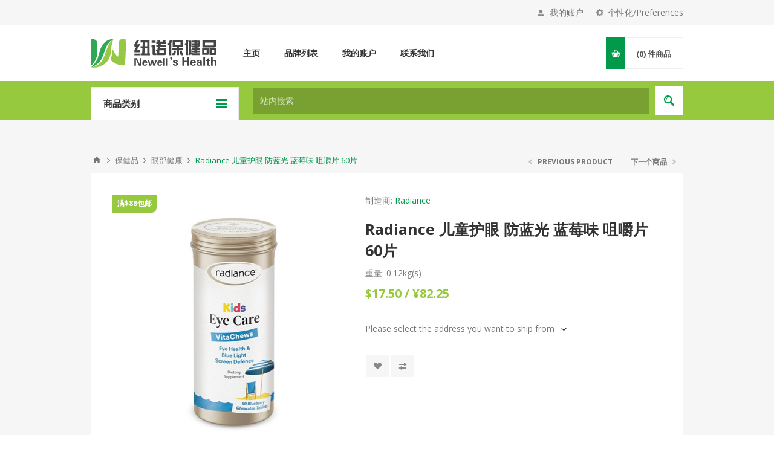

--- FILE ---
content_type: text/html; charset=utf-8
request_url: https://newells.co.nz/radiance-kids-bone-building-vitamins-minerals-60tabs-2
body_size: 64021
content:
<!DOCTYPE html><html lang=zh class=html-product-details-page><head><title>&#x7EBD;&#x8BFA;&#x4FDD;&#x5065;&#x54C1; - Radiance &#x513F;&#x7AE5;&#x62A4;&#x773C; &#x9632;&#x84DD;&#x5149; &#x84DD;&#x8393;&#x5473; &#x5480;&#x56BC;&#x7247; 60&#x7247;</title><meta charset=UTF-8><meta name=description content="纽诺保健品 - Newell's Health - 提供新西兰及澳大利亚保健品，护肤品，食品等，支持微信，支付宝等多种付款方式，让你安心享受网上购物乐趣！New Zealand's favourite supplier of natural health supplements, vitamins, minerals and weight lose products with affordable price."><meta name=keywords content="纽诺,紐諾,纽诺保健品,紐諾保健品,Newell,Newell's Health,网上购物,網上購物,保健品,护肤品,護膚品,澳大利亚保健品,澳大利亚护肤品,新西兰保健品,新西兰护肤品,在线交易,交易市场,网上买,购物网站,团购,网上贸易,安全购物,网络购物,打折,网购"><meta name=generator content=nopCommerce><meta name=viewport content="width=device-width, initial-scale=1.0, user-scalable=0, minimum-scale=1.0, maximum-scale=1.0"><link href="https://fonts.googleapis.com/css?family=Open+Sans:400,300,700&amp;display=swap" rel=stylesheet><meta property=og:type content=product><meta property=og:title content="Radiance 儿童护眼 防蓝光 蓝莓味 咀嚼片 60片"><meta property=og:description content=""><meta property=og:image content=https://newells.co.nz/images/thumbs/0002192_radiance-kids-eye-care-delicious-blueberry-flavoured-60-chewable-tabs_550.jpeg><meta property=og:image:url content=https://newells.co.nz/images/thumbs/0002192_radiance-kids-eye-care-delicious-blueberry-flavoured-60-chewable-tabs_550.jpeg><meta property=og:url content=https://newells.co.nz/radiance-kids-bone-building-vitamins-minerals-60tabs-2><meta property=og:site_name content=纽诺保健品><meta property=twitter:card content=summary><meta property=twitter:site content=纽诺保健品><meta property=twitter:title content="Radiance 儿童护眼 防蓝光 蓝莓味 咀嚼片 60片"><meta property=twitter:description content=""><meta property=twitter:image content=https://newells.co.nz/images/thumbs/0002192_radiance-kids-eye-care-delicious-blueberry-flavoured-60-chewable-tabs_550.jpeg><meta property=twitter:url content=https://newells.co.nz/radiance-kids-bone-building-vitamins-minerals-60tabs-2><style>.product-details-page .full-description{display:none}.product-details-page .ui-tabs .full-description{display:block}.product-details-page .tabhead-full-description{display:none}.product-details-page .product-specs-box{display:none}.product-details-page .ui-tabs .product-specs-box{display:block}.product-details-page .ui-tabs .product-specs-box .title{display:none}.product-details-page .product-no-reviews,.product-details-page .product-review-links{display:none}</style><script async src="https://www.googletagmanager.com/gtag/js?id=UA-162357141-1"></script><script>function gtag(){dataLayer.push(arguments)}window.dataLayer=window.dataLayer||[];gtag("js",new Date);gtag("config","UA-162357141-1")</script><link href=/Themes/Pavilion/Content/css/styles.css rel=stylesheet><link href=/Themes/Pavilion/Content/css/tables.css rel=stylesheet><link href=/Themes/Pavilion/Content/css/mobile.css rel=stylesheet><link href=/Themes/Pavilion/Content/css/480.css rel=stylesheet><link href=/Themes/Pavilion/Content/css/768.css rel=stylesheet><link href=/Themes/Pavilion/Content/css/1024.css rel=stylesheet><link href=/Themes/Pavilion/Content/css/1280.css rel=stylesheet><link href=/Plugins/SevenSpikes.Core/Styles/perfect-scrollbar.min.css rel=stylesheet><link href=/Plugins/SevenSpikes.Nop.Plugins.PrevNextProduct/Themes/Pavilion/Content/prevnextproduct.css rel=stylesheet><link href=/lib/magnific-popup/magnific-popup.css rel=stylesheet><link href=/Plugins/SevenSpikes.Nop.Plugins.MegaMenu/Themes/Pavilion/Content/MegaMenu.css rel=stylesheet><link href=/Plugins/SevenSpikes.Nop.Plugins.InstantSearch/Themes/Pavilion/Content/InstantSearch.css rel=stylesheet><link href=/Plugins/SevenSpikes.Nop.Plugins.AjaxCart/Themes/Pavilion/Content/ajaxCart.css rel=stylesheet><link href=/Plugins/SevenSpikes.Nop.Plugins.ProductRibbons/Styles/Ribbons.common.css rel=stylesheet><link href=/Plugins/SevenSpikes.Nop.Plugins.ProductRibbons/Themes/Pavilion/Content/Ribbons.css rel=stylesheet><link href=/Plugins/SevenSpikes.Nop.Plugins.QuickView/Themes/Pavilion/Content/QuickView.css rel=stylesheet><link href=/lib/fineuploader/fine-uploader.min.css rel=stylesheet><link href="/Themes/Pavilion/Content/css/theme.custom-1.css?v=10" rel=stylesheet><link rel=canonical href=https://newells.co.nz/radiance-%e5%84%bf%e7%ab%a5%e5%bc%ba%e5%81%a5%e9%aa%a8%e9%aa%bc%e5%92%80%e5%9a%bc%e7%89%87%e5%90%ab%e9%92%99%e7%bb%b4%e7%94%9f%e7%b4%a0%e5%8f%8a%e7%9f%bf%e7%89%a9%e8%b4%a8-60%e7%89%87><body class="notAndroid23 product-details-page-body"><div class=ajax-loading-block-window style=display:none></div><div id=dialog-notifications-success title=通知 style=display:none></div><div id=dialog-notifications-error title=错误 style=display:none></div><div id=dialog-notifications-warning title=警告 style=display:none></div><div id=bar-notification class=bar-notification-container data-close=关闭></div><!--[if lte IE 8]><div style=clear:both;height:59px;text-align:center;position:relative><a href=http://www.microsoft.com/windows/internet-explorer/default.aspx target=_blank> <img src=/Themes/Pavilion/Content/img/ie_warning.jpg height=42 width=820 alt="You are using an outdated browser. For a faster, safer browsing experience, upgrade for free today."> </a></div><![endif]--><div class=master-wrapper-page><div class=header><div class=header-upper><div class=center><div class=header-selectors-wrapper><label>个性化/Preferences</label><div class=header-selectors><div class=language-selector><select id=customerlanguage name=customerlanguage onchange=setLocation(this.value) aria-label="Languages selector"><option selected value="https://newells.co.nz/changelanguage/2?returnUrl=%2Fradiance-kids-bone-building-vitamins-minerals-60tabs-2">&#x4E2D;&#x6587;<option value="https://newells.co.nz/changelanguage/1?returnUrl=%2Fradiance-kids-bone-building-vitamins-minerals-60tabs-2">English</select></div></div></div><div class=header-selector-widget style=display:none></div><div class=header-links-wrapper><label>我的账户</label><div class=header-links><ul><li><a href="/register?returnUrl=%2Fradiance-kids-bone-building-vitamins-minerals-60tabs-2" class=ico-register>注册</a><li><a href="/login?returnUrl=%2Fradiance-kids-bone-building-vitamins-minerals-60tabs-2" class=ico-login data-loginurl=/login>登录</a><li><a href=/wishlist class=ico-wishlist> <span class=wishlist-label>收藏夹</span> <span class=wishlist-qty>(0)</span> </a></ul></div></div></div></div><div class=header-middle><div class=center><div class=header-logo><a href="/" class=logo> <svg version=1.1 baseProfile=tiny id=Layer_1 xmlns=http://www.w3.org/2000/svg xmlns:xlink=http://www.w3.org/1999/xlink x=0px y=0px width=208px height=48px viewBox="0 0 208 48" xml:space=preserve><g><path fill-rule=evenodd fill=#2FA755 d="M0.389,0.982L0,44.527c1.899,0.098,5.359-5.06,6.397-6.653
		c2.28-3.5,3.673-6.933,3.938-11.646c0.276-4.924,0.516-12.614,0.515-14.663c-0.001-3.355-0.375-6.915-1.797-8.67
		C7.603,1.104,1.483,0.078,0.389,0.982z" /><path fill-rule=evenodd fill=#96C845 d="M37.733,0.003C32.765,1.026,26.581,17.519,25.119,21.5
		c-2.336,6.362-4.115,13.276-8.89,18.073c-4.004,4.021-9.25,6.829-15.019,7.667c1.945,1.094,8.24,0.44,10.658-0.092
		c8.546-1.882,16.68-8.423,19.424-16.485c0.707-2.075,1.281-3.527,1.684-5.972c1.021-6.187,0.739-12.091,2.574-18.069
		C36.5,3.525,37.733,0.023,37.733,0.003z" /><path fill-rule=evenodd fill=#2FA755 d="M14.312,23.117c-1.54,6.481-3.528,12.768-7.777,17.953
		c-0.97,1.185-4.693,5.148-5.324,6.17c2.462,0.073,10.544-5.86,12.125-7.427c2.275-2.253,4.111-5.162,5.329-7.841
		c2.786-6.129,4.715-12.628,7.29-18.903C28.246,7.482,36.37-0.181,37.733,0.003c-2.342,0.031-9.156,2.382-10.76,3.346
		C19.864,7.618,16.191,15.209,14.312,23.117z" /><path fill-rule=evenodd fill=#96C845 d="M36.475,17.53c-0.563,0.613-0.418,1.15-0.403,2.122
		c0.049,3.193-0.242,7.418-1.761,10.168l-1.71,3.133c1.124,7.671,17.839,12.44,23.807,10.955c1.089-9.456,2.349-35.307,1.072-43.212
		c-3.002-0.268-7.738-0.261-9.373,1.604c-3.319,3.787-1.291,25.183-3.09,27.578C41.676,28.244,37.992,20.716,36.475,17.53z" /></g><g><path fill=#454545 d="M72.248,9.333l3.806-6.416h3.915l-4.458,7.721h1.305l1.522-2.61h4.241l-6.416,10.875H81.6v3.48h-9.244
		v-3.806l2.936-5.002h-3.044V9.333z M81.708,24.666v2.936h-9.352v-2.936H81.708z M82.47,3.025H97.15v21.422h0.762v3.046H82.579
		v-3.046h2.501l0.544-8.808h-3.045v-3.263h3.154l0.326-6.089H82.47V3.025z M93.453,15.64h-4.132l-0.544,8.808h4.676V15.64z
		 M93.453,12.377V6.288h-3.697l-0.326,6.089H93.453z" /><path fill=#454545 d="M102.37,14.334h-1.849v-3.262h5.872v12.614c-0.073,0.435,0.108,0.616,0.544,0.544h1.849v3.045h-4.567
		c-1.378,0.071-1.995-0.652-1.849-2.175V14.334z M100.63,6.831V3.134h6.634v3.697H100.63z M108.568,13.791v-3.154h3.153l0.326-1.522
		h3.807l-0.326,1.414h9.352v3.263h-10.004l-0.327,1.957h10.113v8.918c0.072,1.739-0.798,2.572-2.609,2.5h-12.288v-6.089h-2.066
		V18.25h1.74c0.506,0.073,0.797-0.18,0.87-0.761l0.761-3.697H108.568z M114.223,4.765h5.546l0.327-1.958h3.697l-0.326,1.958h1.305
		v3.262h-16.203V4.765h1.957l-0.326-1.958h3.697L114.223,4.765z M120.965,23.251v-4.023h-7.503v4.567h6.96
		C120.783,23.869,120.965,23.687,120.965,23.251z" /><path fill=#454545 d="M129.991,4.656l0.979-2.284h4.241l-2.066,5.329v19.792h-3.914V10.746h-1.522V7.375
		C128.505,7.375,129.266,6.469,129.991,4.656z M136.733,22.817l0.652-3.045h3.697l-0.979,5.329
		c-0.218,1.594-1.378,2.319-3.479,2.175h-2.175V24.23h0.652C136.044,24.377,136.587,23.904,136.733,22.817z M135.429,2.808h17.072
		v6.525c0.362,3.626-0.689,5.148-3.153,4.567h-3.262v1.522h6.633v3.263h-6.633v8.591h-4.133v-8.591h-7.177v-3.263h7.177v-1.522
		h-6.524V2.808z M148.587,9.224V5.961h-9.353v4.567h7.938C148.261,10.675,148.731,10.24,148.587,9.224z M147.717,24.339l-0.87-4.567
		h3.806l0.762,3.479c0.071,0.87,0.435,1.378,1.087,1.522h0.109v2.72h-1.196C149.239,27.637,148.006,26.585,147.717,24.339z" /><path fill=#454545 d="M155.764,10.855V7.592h0.762c0.289-0.071,0.579-0.579,0.87-1.522l0.869-3.806h3.589l-0.761,3.915
		c-0.146,0.581-0.218,1.016-0.218,1.305v19.682h-3.479V10.855H155.764z M166.421,3.352v9.678c0,0.798-0.255,1.451-0.761,1.957
		l-0.218,0.327c0,0.146,0.071,0.326,0.218,0.543c0.506,0.508,0.761,1.052,0.761,1.631v5.002c0.362,1.016,1.559,1.631,3.589,1.849
		h10.33v2.827h-11.962c-0.435,0-0.942-0.182-1.522-0.543c-0.363-0.218-0.616-0.326-0.761-0.326c-0.146,0-0.326,0.071-0.544,0.217
		c-0.652,0.362-1.16,0.58-1.522,0.652h-2.175v-2.827h0.544c0.362,0,0.579-0.326,0.652-0.979v-5.655
		c-0.073-0.435-0.255-0.688-0.544-0.761h-0.435v-3.262h0.435h0.109c0.288-0.071,0.435-0.253,0.435-0.544V6.396h-0.979V3.352H166.421
		z M167.509,3.352h3.914V2.264h3.697v0.979h4.785v4.241h0.652v2.936h-0.652v1.414c0,1.958-0.761,2.9-2.283,2.827h-2.393v1.087h5.002
		v2.719h-5.002v1.305h5.002v2.718h-5.002v1.087h-3.697V22.49h-4.023v-2.718h4.023v-1.305h-4.023v-2.719h4.023v-1.196h-4.023v-2.936
		h3.914v-1.088h-4.023V7.484h4.133V6.288h-4.023V3.352z M175.12,10.528v1.088h1.088c0.218,0.073,0.326-0.072,0.326-0.435v-0.653
		H175.12z M175.229,7.484h1.305V6.179h-1.305V7.484z" /><path fill=#454545 d="M184.146,26.84V15.313h11.31v8.917c-0.073,1.667-0.726,2.537-1.957,2.609H184.146z M184.689,14.552V2.917
		h22.836v8.917c-0.217,1.668-1.16,2.574-2.827,2.719H184.689z M191.758,18.902h-3.915v4.676h3.479
		c0.289,0.073,0.436-0.108,0.436-0.543V18.902z M203.502,6.396h-14.571v4.785h13.593c0.652,0.073,0.979-0.18,0.979-0.761V6.396z
		 M196.434,26.949V15.422h11.527v9.244c-0.073,1.448-0.762,2.21-2.066,2.283H196.434z M204.154,19.011h-4.023v4.567h3.589
		c0.289,0.073,0.435-0.071,0.435-0.435V19.011z" /></g><g><path fill=#454545 d="M83.515,44.719h-3.838l-4.849-10.37l-0.067,0.067v10.303H72.27V32.261h3.973l4.714,9.832l0.067-0.067
		v-9.765h2.492V44.719z" /><path fill=#454545 d="M93.616,41.082h-5.724c-0.045,1.481,0.448,2.2,1.481,2.155c0.808,0.045,1.347-0.313,1.616-1.077h2.356
		c-0.269,1.751-1.594,2.648-3.973,2.693c-2.784,0-4.153-1.481-4.108-4.444c0.089-2.918,1.458-4.444,4.108-4.579
		c1.795,0,3.03,0.673,3.704,2.02c0.224,0.539,0.381,1.056,0.471,1.549c0,0.226,0,0.472,0,0.741
		C93.593,40.365,93.616,40.679,93.616,41.082z M87.892,39.332h3.03c0-1.213-0.517-1.818-1.549-1.818
		C88.431,37.514,87.936,38.119,87.892,39.332z" /><path fill=#454545 d="M103.178,36.032l1.818,6.531h0.068l1.684-6.531h2.559l-3.031,8.687h-2.76l-1.752-6.465h-0.066l-1.818,6.465
		h-2.762l-2.895-8.687h2.694l1.615,6.531H98.6l1.818-6.531H103.178z" /><path fill=#454545 d="M118.464,41.082h-5.724c-0.046,1.481,0.448,2.2,1.481,2.155c0.808,0.045,1.347-0.313,1.616-1.077h2.356
		c-0.27,1.751-1.594,2.648-3.973,2.693c-2.784,0-4.153-1.481-4.107-4.444c0.089-2.918,1.458-4.444,4.107-4.579
		c1.795,0,3.03,0.673,3.703,2.02c0.225,0.539,0.381,1.056,0.472,1.549c0,0.226,0,0.472,0,0.741
		C118.44,40.365,118.464,40.679,118.464,41.082z M112.74,39.332h3.03c0-1.213-0.517-1.818-1.549-1.818
		C113.278,37.514,112.784,38.119,112.74,39.332z" /><path fill=#454545 d=M120.013,32.261h2.627v12.458h-2.627V32.261z /><path fill=#454545 d=M124.794,32.261h2.627v12.458h-2.627V32.261z /><path fill=#454545 d="M134.087,31.116v2.491c-0.18,1.616-0.966,2.537-2.356,2.761v-1.077c0.448-0.044,0.74-0.381,0.875-1.01
		V33.81h-1.077v-2.693H134.087z" /></g><g><path fill=#454545 d="M143.969,37.719h-2.606c-0.05-0.596-0.472-0.918-1.266-0.968c-0.795,0-1.167,0.298-1.117,0.894
		c0,0.398,0.596,0.771,1.787,1.117c2.432,0.646,3.649,1.688,3.649,3.127c-0.199,1.838-1.639,2.83-4.319,2.979
		c-2.73-0.101-4.146-1.067-4.244-2.904h2.681c0.099,0.744,0.62,1.116,1.563,1.116c0.844,0,1.29-0.347,1.341-1.042
		c-0.051-0.546-0.696-0.942-1.937-1.191c-2.433-0.396-3.6-1.439-3.5-3.128c0.1-1.687,1.464-2.63,4.096-2.829
		C142.528,34.939,143.82,35.883,143.969,37.719z" /><path fill=#454545 d=M154.394,44.719h-2.903V30.942h2.903v5.437h5.213v-5.437h2.979v13.776h-2.904v-6.031h-5.287V44.719z /><path fill=#454545 d="M173.903,40.697h-6.329c-0.051,1.639,0.495,2.434,1.638,2.383c0.894,0.051,1.489-0.347,1.787-1.191h2.606
		c-0.298,1.937-1.763,2.929-4.394,2.979c-3.078,0-4.592-1.639-4.542-4.915c0.099-3.227,1.612-4.915,4.542-5.063
		c1.985,0,3.351,0.744,4.096,2.233c0.248,0.596,0.421,1.167,0.521,1.713c0,0.249,0,0.521,0,0.819
		C173.878,39.904,173.903,40.251,173.903,40.697z M167.574,38.762h3.351c0-1.341-0.571-2.011-1.713-2.011
		C168.17,36.751,167.623,37.421,167.574,38.762z" /><path fill=#454545 d="M178.371,37.868h-2.755c0.049-1.092,0.496-1.886,1.341-2.383c0.645-0.347,1.588-0.546,2.829-0.596
		c2.631,0.05,3.971,1.241,4.021,3.574v5.212c0,0.101,0,0.224,0,0.373c0.099,0.348,0.148,0.571,0.148,0.67h-2.531
		c-0.101-0.447-0.149-0.868-0.149-1.266c-0.596,0.943-1.589,1.415-2.979,1.415c-2.036-0.101-3.078-1.018-3.127-2.756
		c0.099-1.439,0.793-2.457,2.085-3.053c0.843-0.347,2.085-0.521,3.723-0.521v-0.894c-0.148-0.744-0.596-1.142-1.34-1.191
		C178.893,36.503,178.471,36.975,178.371,37.868z M180.978,40.251c-2.036-0.099-3.053,0.397-3.053,1.489
		c0,0.845,0.471,1.291,1.415,1.34C180.431,43.131,180.978,42.187,180.978,40.251z" /><path fill=#454545 d=M186.19,30.942h2.904v13.776h-2.904V30.942z /><path fill=#454545 d="M190.286,35.113h1.937v-1.862l2.903-1.042v2.904h2.085v1.936h-2.085v4.468
		c-0.148,1.191,0.224,1.713,1.117,1.563c0.298,0.051,0.62,0.026,0.968-0.074v1.713c-0.794,0.049-1.563,0.099-2.308,0.149
		c-1.888,0.049-2.781-0.993-2.681-3.128v-4.691h-1.937V35.113z" /><path fill=#454545 d="M201.753,44.719h-2.83V30.942h2.83v5.362h0.074c0.496-0.894,1.464-1.365,2.904-1.415
		c1.687,0.249,2.729,0.943,3.127,2.085c0.1,0.596,0.174,1.093,0.224,1.489v6.255h-2.904v-5.733c-0.05-1.439-0.621-2.185-1.712-2.234
		c-1.043,0.101-1.614,0.845-1.713,2.234V44.719z" /></g></svg> </a></div><div class=header-menu-parent><div class="header-menu categories-in-side-panel"><div class=close-menu><span>关闭</span></div><ul class=mega-menu data-isrtlenabled=false data-enableclickfordropdown=false><li><a href="/" title=主页><span> &#x4E3B;&#x9875;</span></a><li class=has-sublist><a class=with-subcategories href=/manufacturer/all title=品牌列表><span>&#x54C1;&#x724C;&#x5217;&#x8868;</span></a><div class="sublist-wrap manufacturers fullWidth"><div class=sublist><div class=inner-wrap><div class=row><div class=box><div class=title><a class=manufacturer href=/%E5%BA%B7%E7%BB%B4%E4%BB%96 title=康维他><span>&#x5EB7;&#x7EF4;&#x4ED6;</span></a></div><div class=picture><a class=manufacturer href=/%E5%BA%B7%E7%BB%B4%E4%BB%96 title=康维他> <img class=lazy src="[data-uri]" data-original=https://newells.co.nz/images/thumbs/0001000_comvita_214.jpeg alt="分类图片 康维他" title="分类图片 康维他"> </a></div></div><div class=box><div class=title><a class=manufacturer href=/%E5%A5%BD%E5%81%A5%E5%BA%B7-3 title=好健康><span>&#x597D;&#x5065;&#x5EB7;</span></a></div><div class=picture><a class=manufacturer href=/%E5%A5%BD%E5%81%A5%E5%BA%B7-3 title=好健康> <img class=lazy src="[data-uri]" data-original=https://newells.co.nz/images/thumbs/0000212_goodhealth_214.jpeg alt="分类图片 好健康" title="分类图片 好健康"> </a></div></div><div class=box><div class=title><a class=manufacturer href=/%E7%BA%BD%E4%B9%90 title=纽乐><span>&#x7EBD;&#x4E50;</span></a></div><div class=picture><a class=manufacturer href=/%E7%BA%BD%E4%B9%90 title=纽乐> <img class=lazy src="[data-uri]" data-original=https://newells.co.nz/images/thumbs/0001058_nutralife_214.jpeg alt="分类图片 纽乐" title="分类图片 纽乐"> </a></div></div><div class=box><div class=title><a class=manufacturer href=/mitoq title=MitoQ><span>MitoQ</span></a></div><div class=picture><a class=manufacturer href=/mitoq title=MitoQ> <img class=lazy src="[data-uri]" data-original=https://newells.co.nz/images/thumbs/0002966_mitoq_214.jpeg alt="分类图片 MitoQ" title="分类图片 MitoQ"> </a></div></div><div class=box><div class=title><a class=manufacturer href=/%E6%BE%B3%E4%BD%B3%E5%AE%9D title=澳佳宝><span>&#x6FB3;&#x4F73;&#x5B9D;</span></a></div><div class=picture><a class=manufacturer href=/%E6%BE%B3%E4%BD%B3%E5%AE%9D title=澳佳宝> <img class=lazy src="[data-uri]" data-original=https://newells.co.nz/images/thumbs/0000290_blackmores_214.jpeg alt="分类图片 澳佳宝" title="分类图片 澳佳宝"> </a></div></div></div><div class=row><div class=box><div class=title><a class=manufacturer href=/antipodes title=Antipodes><span>Antipodes</span></a></div><div class=picture><a class=manufacturer href=/antipodes title=Antipodes> <img class=lazy src="[data-uri]" data-original=https://newells.co.nz/images/thumbs/0000214_antipodes_214.jpeg alt="分类图片 Antipodes" title="分类图片 Antipodes"> </a></div></div><div class=box><div class=title><a class=manufacturer href=/%E8%9C%9C%E7%BA%BD%E5%BA%B7 title=蜜纽康><span>&#x871C;&#x7EBD;&#x5EB7;</span></a></div><div class=picture><a class=manufacturer href=/%E8%9C%9C%E7%BA%BD%E5%BA%B7 title=蜜纽康> <img class=lazy src="[data-uri]" data-original=https://newells.co.nz/images/thumbs/0002968_manuka-health_214.jpeg alt="分类图片 蜜纽康" title="分类图片 蜜纽康"> </a></div></div><div class=box><div class=title><a class=manufacturer href=/swisse title=Swisse><span>Swisse</span></a></div><div class=picture><a class=manufacturer href=/swisse title=Swisse> <img class=lazy src="[data-uri]" data-original=https://newells.co.nz/images/thumbs/0000217_swisse_214.jpeg alt="分类图片 Swisse" title="分类图片 Swisse"> </a></div></div><div class=box><div class=title><a class=manufacturer href=/%E6%B1%A4%E6%99%AE%E6%A3%AE title=汤普森><span>&#x6C64;&#x666E;&#x68EE;</span></a></div><div class=picture><a class=manufacturer href=/%E6%B1%A4%E6%99%AE%E6%A3%AE title=汤普森> <img class=lazy src="[data-uri]" data-original=https://newells.co.nz/images/thumbs/0001089_thompsons_214.jpeg alt="分类图片 汤普森" title="分类图片 汤普森"> </a></div></div><div class=box><div class=title><a class=manufacturer href=/jack-n-jill title="Jack N Jill"><span>Jack N Jill</span></a></div><div class=picture><a class=manufacturer href=/jack-n-jill title="Jack N Jill"> <img class=lazy src="[data-uri]" data-original=https://newells.co.nz/images/thumbs/0001031_jack-n-jill_214.jpeg alt="分类图片 Jack N Jill" title="分类图片 Jack N Jill"> </a></div></div></div></div></div></div><li><a href=/customer/info title=我的账户><span> &#x6211;&#x7684;&#x8D26;&#x6237;</span></a><li><a href=/contactus title=联系我们><span> &#x8054;&#x7CFB;&#x6211;&#x4EEC;</span></a><li class="has-sublist mega-menu-categories root-category-items"><a class=with-subcategories href=/%E5%A5%B6%E7%B2%89><span>&#x5976;&#x7C89;</span></a><div class=plus-button></div><div class=sublist-wrap><ul class=sublist><li class=back-button><span>返回</span><li><a class=lastLevelCategory href=/%E5%A9%B4%E5%B9%BC%E5%84%BF%E5%A5%B6%E7%B2%89 title=婴幼儿奶粉><span>&#x5A74;&#x5E7C;&#x513F;&#x5976;&#x7C89;</span></a><li><a class=lastLevelCategory href=/%E5%AD%95%E5%A6%87%E5%A5%B6%E7%B2%89 title=孕妇奶粉><span>&#x5B55;&#x5987;&#x5976;&#x7C89;</span></a><li><a class=lastLevelCategory href=/%E6%88%90%E4%BA%BA%E5%A5%B6%E7%B2%89 title=成人奶粉><span>&#x6210;&#x4EBA;&#x5976;&#x7C89;</span></a><li><a class=lastLevelCategory href=/%E7%BE%8A%E5%A5%B6%E7%B2%89 title=羊奶粉><span>&#x7F8A;&#x5976;&#x7C89;</span></a><li><a class=lastLevelCategory href=/%E5%84%BF%E7%AB%A5%E5%A5%B6%E7%B2%89 title=儿童奶粉><span>&#x513F;&#x7AE5;&#x5976;&#x7C89;</span></a></ul></div><li class="has-sublist mega-menu-categories root-category-items"><a class=with-subcategories href=/%E4%BF%9D%E5%81%A5%E5%93%81><span>&#x4FDD;&#x5065;&#x54C1;</span></a><div class=plus-button></div><div class=sublist-wrap><ul class=sublist><li class=back-button><span>返回</span><li><a class=lastLevelCategory href=/%E4%BD%93%E9%87%8D%E6%8E%A7%E5%88%B6 title=体重控制><span>&#x4F53;&#x91CD;&#x63A7;&#x5236;</span></a><li><a class=lastLevelCategory href=/%E6%8A%A4%E8%82%A4%E7%BE%8E%E5%8F%91 title=护肤美发><span>&#x62A4;&#x80A4;&#x7F8E;&#x53D1;</span></a><li><a class=lastLevelCategory href=/%E5%A5%B3%E6%80%A7%E5%81%A5%E5%BA%B7 title=女性健康><span>&#x5973;&#x6027;&#x5065;&#x5EB7;</span></a><li><a class=lastLevelCategory href=/%E7%94%B7%E6%80%A7%E5%81%A5%E5%BA%B7 title=男性健康><span>&#x7537;&#x6027;&#x5065;&#x5EB7;</span></a><li><a class=lastLevelCategory href=/%E5%A2%9E%E5%BC%BA%E5%85%8D%E7%96%AB title=增强免疫><span>&#x589E;&#x5F3A;&#x514D;&#x75AB;</span></a><li><a class=lastLevelCategory href=/%E5%A4%A7%E8%84%91%E5%8F%8A%E7%A5%9E%E7%BB%8F%E8%90%A5%E5%85%BB title=大脑及神经营养><span>&#x5927;&#x8111;&#x53CA;&#x795E;&#x7ECF;&#x8425;&#x517B;</span></a><li><a class=lastLevelCategory href=/%E6%AF%8D%E5%A9%B4%E4%BF%9D%E5%81%A5 title=母婴保健><span>&#x6BCD;&#x5A74;&#x4FDD;&#x5065;</span></a><li><a class=lastLevelCategory href=/%E7%9C%BC%E9%83%A8%E5%81%A5%E5%BA%B7 title=眼部健康><span>&#x773C;&#x90E8;&#x5065;&#x5EB7;</span></a></ul></div><li class="has-sublist mega-menu-categories root-category-items"><a class=with-subcategories href=/%E7%BE%8E%E5%AE%B9%E6%8A%A4%E8%82%A4><span>&#x7F8E;&#x5BB9;&#x62A4;&#x80A4;</span></a><div class=plus-button></div><div class=sublist-wrap><ul class=sublist><li class=back-button><span>返回</span><li><a class=lastLevelCategory href=/%E6%AF%8D%E5%A9%B4%E5%91%B5%E6%8A%A4 title=母婴呵护><span>&#x6BCD;&#x5A74;&#x5475;&#x62A4;</span></a><li><a class=lastLevelCategory href=/%E6%81%A2%E5%A4%8D%E5%8F%8A%E6%AD%A2%E7%97%9B title=恢复及止痛><span>&#x6062;&#x590D;&#x53CA;&#x6B62;&#x75DB;</span></a><li><a class=lastLevelCategory href=/%E5%8D%AB%E7%94%9F%E6%B8%85%E6%B4%81 title=卫生清洁><span>&#x536B;&#x751F;&#x6E05;&#x6D01;</span></a><li><a class=lastLevelCategory href=/%E6%8C%89%E6%91%A9%E7%9B%B8%E5%85%B3 title=按摩相关><span>&#x6309;&#x6469;&#x76F8;&#x5173;</span></a><li><a class=lastLevelCategory href=/%E5%8F%A3%E8%85%94%E5%8D%AB%E7%94%9F title=口腔卫生><span>&#x53E3;&#x8154;&#x536B;&#x751F;</span></a><li><a class=lastLevelCategory href=/%E7%94%B7%E5%A3%AB%E6%8A%A4%E8%82%A4 title=男士护肤><span>&#x7537;&#x58EB;&#x62A4;&#x80A4;</span></a><li><a class=lastLevelCategory href=/%E5%A5%B3%E5%A3%AB%E6%8A%A4%E8%82%A4 title=女士护肤><span>&#x5973;&#x58EB;&#x62A4;&#x80A4;</span></a><li><a class=lastLevelCategory href=/%E5%A4%B4%E5%8F%91%E6%8A%A4%E7%90%86 title=头发护理><span>&#x5934;&#x53D1;&#x62A4;&#x7406;</span></a></ul></div><li class="has-sublist mega-menu-categories root-category-items"><a class=with-subcategories href=/%E8%9C%82%E4%BA%A7%E5%93%81><span>&#x8702;&#x4EA7;&#x54C1;</span></a><div class=plus-button></div><div class=sublist-wrap><ul class=sublist><li class=back-button><span>返回</span><li><a class=lastLevelCategory href=/%E8%9C%82%E7%8E%8B%E6%B5%86 title=蜂王浆><span>&#x8702;&#x738B;&#x6D46;</span></a><li><a class=lastLevelCategory href=/%E8%9C%82%E8%83%B6 title=蜂胶><span>&#x8702;&#x80F6;</span></a><li><a class=lastLevelCategory href=/%E9%BA%A6%E5%8A%AA%E5%8D%A1%E8%9C%82%E8%9C%9C title=麦卢卡蜂蜜><span>&#x9EA6;&#x5362;&#x5361;&#x8702;&#x871C;</span></a><li><a class=lastLevelCategory href=/%E6%B0%B4%E6%9E%9C%E5%8F%8A%E8%8A%B1%E8%9C%82%E8%9C%9C title=水果及花蜂蜜><span>&#x6C34;&#x679C;&#x53CA;&#x82B1;&#x8702;&#x871C;</span></a><li><a class=lastLevelCategory href=/%E8%9C%82%E5%B7%A2 title=蜂巢><span>&#x8702;&#x5DE2;</span></a><li><a class=lastLevelCategory href=/%E8%9C%82%E4%BA%A7%E5%93%81%E6%8A%A4%E8%82%A4 title=蜂产品护肤><span>&#x8702;&#x4EA7;&#x54C1;&#x62A4;&#x80A4;</span></a><li><a class=lastLevelCategory href=/%E8%9C%82%E7%B1%BB%E4%BF%9D%E5%81%A5%E5%93%81 title=蜂类保健品><span>&#x8702;&#x7C7B;&#x4FDD;&#x5065;&#x54C1;</span></a><li><a class=lastLevelCategory href=/%E8%9C%82%E8%9C%9C%E7%B3%96 title=蜂蜜蜂胶糖><span>&#x8702;&#x871C;&#x8702;&#x80F6;&#x7CD6;</span></a></ul></div><li class="has-sublist mega-menu-categories root-category-items"><a class=with-subcategories href=/%E9%80%82%E7%94%A8%E4%BA%BA%E7%BE%A4><span>&#x9002;&#x7528;&#x4EBA;&#x7FA4;</span></a><div class=plus-button></div><div class=sublist-wrap><ul class=sublist><li class=back-button><span>返回</span><li><a class=lastLevelCategory href=/%E5%A9%B4%E5%B9%BC%E5%84%BF title=婴幼儿><span>&#x5A74;&#x5E7C;&#x513F;</span></a><li><a class=lastLevelCategory href=/%E5%84%BF%E7%AB%A5 title=儿童><span>&#x513F;&#x7AE5;</span></a><li><a class=lastLevelCategory href=/%E5%AD%95%E5%A6%87 title=孕妇><span>&#x5B55;&#x5987;</span></a><li><a class=lastLevelCategory href=/%E7%94%B7%E6%80%A7 title=男性><span>&#x7537;&#x6027;</span></a><li><a class=lastLevelCategory href=/%E5%A5%B3%E6%80%A7 title=女性><span>&#x5973;&#x6027;</span></a><li><a class=lastLevelCategory href=/%E4%B8%AD%E8%80%81%E5%B9%B4 title=中老年><span>&#x4E2D;&#x8001;&#x5E74;</span></a><li><a class=lastLevelCategory href=/%E6%88%90%E4%BA%BA title=成人><span>&#x6210;&#x4EBA;</span></a></ul></div><li class="mega-menu-categories root-category-items"><a href=/%E8%B6%85%E5%B8%82%E7%9B%B4%E8%B4%AD><span>&#x8D85;&#x5E02;&#x76F4;&#x8D2D;</span></a><li class="mega-menu-categories root-category-items"><a href=/%E9%99%90%E6%97%B6%E6%8A%A2%E8%B4%AD><span>&#x9650;&#x65F6;&#x62A2;&#x8D2D;</span></a></ul><div class=menu-title><span>菜单</span></div><ul class=mega-menu-responsive><li><a href="/" title=主页><span> &#x4E3B;&#x9875;</span></a><li class=has-sublist><a class=with-subcategories href=/manufacturer/all title=品牌列表><span>&#x54C1;&#x724C;&#x5217;&#x8868;</span></a><div class=plus-button></div><div class=sublist-wrap><ul class=sublist><li class=back-button><span>返回</span><li><a href=/%E5%BA%B7%E7%BB%B4%E4%BB%96 title=康维他><span>&#x5EB7;&#x7EF4;&#x4ED6;</span></a><li><a href=/%E5%A5%BD%E5%81%A5%E5%BA%B7-3 title=好健康><span>&#x597D;&#x5065;&#x5EB7;</span></a><li><a href=/%E7%BA%BD%E4%B9%90 title=纽乐><span>&#x7EBD;&#x4E50;</span></a><li><a href=/mitoq title=MitoQ><span>MitoQ</span></a><li><a href=/%E6%BE%B3%E4%BD%B3%E5%AE%9D title=澳佳宝><span>&#x6FB3;&#x4F73;&#x5B9D;</span></a><li><a href=/antipodes title=Antipodes><span>Antipodes</span></a><li><a href=/%E8%9C%9C%E7%BA%BD%E5%BA%B7 title=蜜纽康><span>&#x871C;&#x7EBD;&#x5EB7;</span></a><li><a href=/swisse title=Swisse><span>Swisse</span></a><li><a href=/%E6%B1%A4%E6%99%AE%E6%A3%AE title=汤普森><span>&#x6C64;&#x666E;&#x68EE;</span></a><li><a href=/jack-n-jill title="Jack N Jill"><span>Jack N Jill</span></a><li><a class=view-all href=/manufacturer/all title=显示所有> <span>显示所有</span> </a></ul></div><li><a href=/customer/info title=我的账户><span> &#x6211;&#x7684;&#x8D26;&#x6237;</span></a><li><a href=/contactus title=联系我们><span> &#x8054;&#x7CFB;&#x6211;&#x4EEC;</span></a><li class="has-sublist mega-menu-categories root-category-items"><a class=with-subcategories href=/%E5%A5%B6%E7%B2%89><span>&#x5976;&#x7C89;</span></a><div class=plus-button></div><div class=sublist-wrap><ul class=sublist><li class=back-button><span>返回</span><li><a class=lastLevelCategory href=/%E5%A9%B4%E5%B9%BC%E5%84%BF%E5%A5%B6%E7%B2%89 title=婴幼儿奶粉><span>&#x5A74;&#x5E7C;&#x513F;&#x5976;&#x7C89;</span></a><li><a class=lastLevelCategory href=/%E5%AD%95%E5%A6%87%E5%A5%B6%E7%B2%89 title=孕妇奶粉><span>&#x5B55;&#x5987;&#x5976;&#x7C89;</span></a><li><a class=lastLevelCategory href=/%E6%88%90%E4%BA%BA%E5%A5%B6%E7%B2%89 title=成人奶粉><span>&#x6210;&#x4EBA;&#x5976;&#x7C89;</span></a><li><a class=lastLevelCategory href=/%E7%BE%8A%E5%A5%B6%E7%B2%89 title=羊奶粉><span>&#x7F8A;&#x5976;&#x7C89;</span></a><li><a class=lastLevelCategory href=/%E5%84%BF%E7%AB%A5%E5%A5%B6%E7%B2%89 title=儿童奶粉><span>&#x513F;&#x7AE5;&#x5976;&#x7C89;</span></a></ul></div><li class="has-sublist mega-menu-categories root-category-items"><a class=with-subcategories href=/%E4%BF%9D%E5%81%A5%E5%93%81><span>&#x4FDD;&#x5065;&#x54C1;</span></a><div class=plus-button></div><div class=sublist-wrap><ul class=sublist><li class=back-button><span>返回</span><li><a class=lastLevelCategory href=/%E4%BD%93%E9%87%8D%E6%8E%A7%E5%88%B6 title=体重控制><span>&#x4F53;&#x91CD;&#x63A7;&#x5236;</span></a><li><a class=lastLevelCategory href=/%E6%8A%A4%E8%82%A4%E7%BE%8E%E5%8F%91 title=护肤美发><span>&#x62A4;&#x80A4;&#x7F8E;&#x53D1;</span></a><li><a class=lastLevelCategory href=/%E5%A5%B3%E6%80%A7%E5%81%A5%E5%BA%B7 title=女性健康><span>&#x5973;&#x6027;&#x5065;&#x5EB7;</span></a><li><a class=lastLevelCategory href=/%E7%94%B7%E6%80%A7%E5%81%A5%E5%BA%B7 title=男性健康><span>&#x7537;&#x6027;&#x5065;&#x5EB7;</span></a><li><a class=lastLevelCategory href=/%E5%A2%9E%E5%BC%BA%E5%85%8D%E7%96%AB title=增强免疫><span>&#x589E;&#x5F3A;&#x514D;&#x75AB;</span></a><li><a class=lastLevelCategory href=/%E5%A4%A7%E8%84%91%E5%8F%8A%E7%A5%9E%E7%BB%8F%E8%90%A5%E5%85%BB title=大脑及神经营养><span>&#x5927;&#x8111;&#x53CA;&#x795E;&#x7ECF;&#x8425;&#x517B;</span></a><li><a class=lastLevelCategory href=/%E6%AF%8D%E5%A9%B4%E4%BF%9D%E5%81%A5 title=母婴保健><span>&#x6BCD;&#x5A74;&#x4FDD;&#x5065;</span></a><li><a class=lastLevelCategory href=/%E7%9C%BC%E9%83%A8%E5%81%A5%E5%BA%B7 title=眼部健康><span>&#x773C;&#x90E8;&#x5065;&#x5EB7;</span></a></ul></div><li class="has-sublist mega-menu-categories root-category-items"><a class=with-subcategories href=/%E7%BE%8E%E5%AE%B9%E6%8A%A4%E8%82%A4><span>&#x7F8E;&#x5BB9;&#x62A4;&#x80A4;</span></a><div class=plus-button></div><div class=sublist-wrap><ul class=sublist><li class=back-button><span>返回</span><li><a class=lastLevelCategory href=/%E6%AF%8D%E5%A9%B4%E5%91%B5%E6%8A%A4 title=母婴呵护><span>&#x6BCD;&#x5A74;&#x5475;&#x62A4;</span></a><li><a class=lastLevelCategory href=/%E6%81%A2%E5%A4%8D%E5%8F%8A%E6%AD%A2%E7%97%9B title=恢复及止痛><span>&#x6062;&#x590D;&#x53CA;&#x6B62;&#x75DB;</span></a><li><a class=lastLevelCategory href=/%E5%8D%AB%E7%94%9F%E6%B8%85%E6%B4%81 title=卫生清洁><span>&#x536B;&#x751F;&#x6E05;&#x6D01;</span></a><li><a class=lastLevelCategory href=/%E6%8C%89%E6%91%A9%E7%9B%B8%E5%85%B3 title=按摩相关><span>&#x6309;&#x6469;&#x76F8;&#x5173;</span></a><li><a class=lastLevelCategory href=/%E5%8F%A3%E8%85%94%E5%8D%AB%E7%94%9F title=口腔卫生><span>&#x53E3;&#x8154;&#x536B;&#x751F;</span></a><li><a class=lastLevelCategory href=/%E7%94%B7%E5%A3%AB%E6%8A%A4%E8%82%A4 title=男士护肤><span>&#x7537;&#x58EB;&#x62A4;&#x80A4;</span></a><li><a class=lastLevelCategory href=/%E5%A5%B3%E5%A3%AB%E6%8A%A4%E8%82%A4 title=女士护肤><span>&#x5973;&#x58EB;&#x62A4;&#x80A4;</span></a><li><a class=lastLevelCategory href=/%E5%A4%B4%E5%8F%91%E6%8A%A4%E7%90%86 title=头发护理><span>&#x5934;&#x53D1;&#x62A4;&#x7406;</span></a></ul></div><li class="has-sublist mega-menu-categories root-category-items"><a class=with-subcategories href=/%E8%9C%82%E4%BA%A7%E5%93%81><span>&#x8702;&#x4EA7;&#x54C1;</span></a><div class=plus-button></div><div class=sublist-wrap><ul class=sublist><li class=back-button><span>返回</span><li><a class=lastLevelCategory href=/%E8%9C%82%E7%8E%8B%E6%B5%86 title=蜂王浆><span>&#x8702;&#x738B;&#x6D46;</span></a><li><a class=lastLevelCategory href=/%E8%9C%82%E8%83%B6 title=蜂胶><span>&#x8702;&#x80F6;</span></a><li><a class=lastLevelCategory href=/%E9%BA%A6%E5%8A%AA%E5%8D%A1%E8%9C%82%E8%9C%9C title=麦卢卡蜂蜜><span>&#x9EA6;&#x5362;&#x5361;&#x8702;&#x871C;</span></a><li><a class=lastLevelCategory href=/%E6%B0%B4%E6%9E%9C%E5%8F%8A%E8%8A%B1%E8%9C%82%E8%9C%9C title=水果及花蜂蜜><span>&#x6C34;&#x679C;&#x53CA;&#x82B1;&#x8702;&#x871C;</span></a><li><a class=lastLevelCategory href=/%E8%9C%82%E5%B7%A2 title=蜂巢><span>&#x8702;&#x5DE2;</span></a><li><a class=lastLevelCategory href=/%E8%9C%82%E4%BA%A7%E5%93%81%E6%8A%A4%E8%82%A4 title=蜂产品护肤><span>&#x8702;&#x4EA7;&#x54C1;&#x62A4;&#x80A4;</span></a><li><a class=lastLevelCategory href=/%E8%9C%82%E7%B1%BB%E4%BF%9D%E5%81%A5%E5%93%81 title=蜂类保健品><span>&#x8702;&#x7C7B;&#x4FDD;&#x5065;&#x54C1;</span></a><li><a class=lastLevelCategory href=/%E8%9C%82%E8%9C%9C%E7%B3%96 title=蜂蜜蜂胶糖><span>&#x8702;&#x871C;&#x8702;&#x80F6;&#x7CD6;</span></a></ul></div><li class="has-sublist mega-menu-categories root-category-items"><a class=with-subcategories href=/%E9%80%82%E7%94%A8%E4%BA%BA%E7%BE%A4><span>&#x9002;&#x7528;&#x4EBA;&#x7FA4;</span></a><div class=plus-button></div><div class=sublist-wrap><ul class=sublist><li class=back-button><span>返回</span><li><a class=lastLevelCategory href=/%E5%A9%B4%E5%B9%BC%E5%84%BF title=婴幼儿><span>&#x5A74;&#x5E7C;&#x513F;</span></a><li><a class=lastLevelCategory href=/%E5%84%BF%E7%AB%A5 title=儿童><span>&#x513F;&#x7AE5;</span></a><li><a class=lastLevelCategory href=/%E5%AD%95%E5%A6%87 title=孕妇><span>&#x5B55;&#x5987;</span></a><li><a class=lastLevelCategory href=/%E7%94%B7%E6%80%A7 title=男性><span>&#x7537;&#x6027;</span></a><li><a class=lastLevelCategory href=/%E5%A5%B3%E6%80%A7 title=女性><span>&#x5973;&#x6027;</span></a><li><a class=lastLevelCategory href=/%E4%B8%AD%E8%80%81%E5%B9%B4 title=中老年><span>&#x4E2D;&#x8001;&#x5E74;</span></a><li><a class=lastLevelCategory href=/%E6%88%90%E4%BA%BA title=成人><span>&#x6210;&#x4EBA;</span></a></ul></div><li class="mega-menu-categories root-category-items"><a href=/%E8%B6%85%E5%B8%82%E7%9B%B4%E8%B4%AD><span>&#x8D85;&#x5E02;&#x76F4;&#x8D2D;</span></a><li class="mega-menu-categories root-category-items"><a href=/%E9%99%90%E6%97%B6%E6%8A%A2%E8%B4%AD><span>&#x9650;&#x65F6;&#x62A2;&#x8D2D;</span></a></ul></div></div><div class=flyout-cart-wrapper id=flyout-cart><a href=/cart class=cart-trigger> <span class=cart-qty>(0)</span> <span class=cart-label>件商品</span> </a><div class=flyout-cart><div class=mini-shopping-cart><div class=count>购物车中没有商品</div></div></div></div></div></div><div class=header-lower><div class=center><span class=category-navigation-title>商品类别</span><div class=category-navigation-list-wrapper><ul class="category-navigation-list sticky-flyout"></ul></div><div class="search-box store-search-box"><form method=get id=small-search-box-form action=/search><input type=text class=search-box-text id=small-searchterms autocomplete=off name=q placeholder=站内搜索 aria-label="Search store"> <input type=hidden class=instantSearchResourceElement data-highlightfirstfoundelement=false data-minkeywordlength=3 data-defaultproductsortoption=0 data-instantsearchurl=/instantSearchFor data-searchpageurl=/search data-searchinproductdescriptions=false data-numberofvisibleproducts=4> <input type=submit class="button-1 search-box-button" value=查询></form></div></div></div></div><div class=overlayOffCanvas></div><div class=responsive-nav-wrapper-parent><div class=responsive-nav-wrapper><div class=menu-title><span>目录</span></div><div class=shopping-cart-link><span>购物车</span></div><div class=filters-button><span>筛选</span></div><div class=personal-button id=header-links-opener><span>个性化目录</span></div><div class=preferences-button id=header-selectors-opener><span>个性化/Preferences</span></div><div class=search-wrap><span>搜索</span></div></div></div><div class=master-wrapper-content><div class=ajaxCartInfo data-getajaxcartbuttonurl=/NopAjaxCart/GetAjaxCartButtonsAjax data-productpageaddtocartbuttonselector=.add-to-cart-button data-productboxaddtocartbuttonselector=button.product-box-add-to-cart-button data-productboxproductitemelementselector=.product-item data-usenopnotification=False data-nopnotificationresource="
      该商品已添加到购物车点击查看" data-enableonproductpage=True data-enableoncatalogpages=True data-minishoppingcartquatityformattingresource=({0}) data-miniwishlistquatityformattingresource=({0}) data-addtowishlistbuttonselector=input.add-to-wishlist-button></div><input id=addProductVariantToCartUrl name=addProductVariantToCartUrl type=hidden value=/AddProductFromProductDetailsPageToCartAjax> <input id=addProductToCartUrl name=addProductToCartUrl type=hidden value=/AddProductToCartAjax> <input id=miniShoppingCartUrl name=miniShoppingCartUrl type=hidden value=/MiniShoppingCart> <input id=flyoutShoppingCartUrl name=flyoutShoppingCartUrl type=hidden value=/NopAjaxCartFlyoutShoppingCart> <input id=checkProductAttributesUrl name=checkProductAttributesUrl type=hidden value=/CheckIfProductOrItsAssociatedProductsHasAttributes> <input id=getMiniProductDetailsViewUrl name=getMiniProductDetailsViewUrl type=hidden value=/GetMiniProductDetailsView> <input id=flyoutShoppingCartPanelSelector name=flyoutShoppingCartPanelSelector type=hidden value=#flyout-cart> <input id=shoppingCartMenuLinkSelector name=shoppingCartMenuLinkSelector type=hidden value=.cart-qty> <input id=wishlistMenuLinkSelector name=wishlistMenuLinkSelector type=hidden value=span.wishlist-qty><div id=product-ribbon-info data-productid=983 data-productboxselector=".product-item, .item-holder" data-productboxpicturecontainerselector=".picture, .item-picture" data-productpagepicturesparentcontainerselector=.product-essential data-productpagebugpicturecontainerselector=.picture data-retrieveproductribbonsurl=/RetrieveProductRibbons></div><div class=quickViewData data-productselector=.product-item data-productselectorchild=.buttons-upper data-retrievequickviewurl=/quickviewdata data-quickviewbuttontext=快速查看 data-quickviewbuttontitle=快速查看 data-isquickviewpopupdraggable=True data-enablequickviewpopupoverlay=True data-accordionpanelsheightstyle=content data-getquickviewbuttonroute=/getquickviewbutton></div><div class=breadcrumb><ul itemscope itemtype=http://schema.org/BreadcrumbList><li><span> <a href="/"> <span>首页</span> </a> </span> <span class=delimiter>/</span><li itemprop=itemListElement itemscope itemtype=http://schema.org/ListItem><a href=/%E4%BF%9D%E5%81%A5%E5%93%81 itemprop=item> <span itemprop=name>&#x4FDD;&#x5065;&#x54C1;</span> </a> <span class=delimiter>/</span><meta itemprop=position content=1><li itemprop=itemListElement itemscope itemtype=http://schema.org/ListItem><a href=/%E7%9C%BC%E9%83%A8%E5%81%A5%E5%BA%B7 itemprop=item> <span itemprop=name>&#x773C;&#x90E8;&#x5065;&#x5EB7;</span> </a> <span class=delimiter>/</span><meta itemprop=position content=2><li itemprop=itemListElement itemscope itemtype=http://schema.org/ListItem><strong class=current-item itemprop=name>Radiance &#x513F;&#x7AE5;&#x62A4;&#x773C; &#x9632;&#x84DD;&#x5149; &#x84DD;&#x8393;&#x5473; &#x5480;&#x56BC;&#x7247; 60&#x7247;</strong> <span itemprop=item itemscope itemtype=http://schema.org/Thing id=/radiance-%E5%84%BF%E7%AB%A5%E5%BC%BA%E5%81%A5%E9%AA%A8%E9%AA%BC%E5%92%80%E5%9A%BC%E7%89%87%E5%90%AB%E9%92%99%E7%BB%B4%E7%94%9F%E7%B4%A0%E5%8F%8A%E7%9F%BF%E7%89%A9%E8%B4%A8-60%E7%89%87> </span><meta itemprop=position content=3></ul></div><div class=master-column-wrapper><div class=center-1><div class=prev-next-wrapper><div class=previous-product><a href=/%E6%BE%B3%E4%BD%B3%E5%AE%9D-%E9%BB%84%E6%96%91%E5%8C%BA%E8%A7%86%E5%8A%9B%E4%BF%9D%E6%8A%A4%E7%89%87-90%E7%89%87><span class=previous-product-label>Previous product</span><span class=previous-product-title>&#x6FB3;&#x4F73;&#x5B9D; &#x53F6;&#x9EC4;&#x7D20;&#x62A4;&#x773C;&#x80F6;&#x56CA;&#x9AD8;&#x7EA7;&#x7248; 60&#x7C92;</span></a></div><div class=next-product><a href=/the-good-vitamin-co-%E5%84%BF%E7%AB%A5%E8%B6%8A%E6%A9%98%E6%8A%A4%E7%9C%BC%E8%BD%AF%E7%B3%96-60%E7%B2%92><span class=next-product-label>下一个商品</span><span class=next-product-title>The Good Vitamin Co &#x513F;&#x7AE5; &#x8D8A;&#x6A58; &#x53F6;...</span></a></div></div><div class="page product-details-page"><div class=page-body><form method=post id=product-details-form action=/radiance-%E5%84%BF%E7%AB%A5%E5%BC%BA%E5%81%A5%E9%AA%A8%E9%AA%BC%E5%92%80%E5%9A%BC%E7%89%87%E5%90%AB%E9%92%99%E7%BB%B4%E7%94%9F%E7%B4%A0%E5%8F%8A%E7%9F%BF%E7%89%A9%E8%B4%A8-60%E7%89%87><div itemscope itemtype=http://schema.org/Product><meta itemprop=name content="Radiance 儿童护眼 防蓝光 蓝莓味 咀嚼片 60片"><meta itemprop=sku content=9417780000884><meta itemprop=gtin><meta itemprop=mpn><meta itemprop=description><meta itemprop=image content=https://newells.co.nz/images/thumbs/0002192_radiance-kids-eye-care-delicious-blueberry-flavoured-60-chewable-tabs_550.jpeg><meta itemprop=brand content=Radiance><div itemprop=offers itemscope itemtype=http://schema.org/Offer><meta itemprop=url content=https://newells.co.nz/radiance-%e5%84%bf%e7%ab%a5%e5%bc%ba%e5%81%a5%e9%aa%a8%e9%aa%bc%e5%92%80%e5%9a%bc%e7%89%87%e5%90%ab%e9%92%99%e7%bb%b4%e7%94%9f%e7%b4%a0%e5%8f%8a%e7%9f%bf%e7%89%a9%e8%b4%a8-60%e7%89%87><meta itemprop=price content=17.50><meta itemprop=priceCurrency content=NZD><meta itemprop=priceValidUntil></div><div itemprop=review itemscope itemtype=http://schema.org/Review><meta itemprop=author content=ALL><meta itemprop=url content=/productreviews/983></div></div><div data-productid=983><div class=product-essential><div class=gallery><div class=picture><img alt="Radiance Kids Eye Delicious Blueberry Flavoured 60 chewable tabs" src=https://newells.co.nz/images/thumbs/0002192_radiance-kids-eye-care-delicious-blueberry-flavoured-60-chewable-tabs_550.jpeg title="Radiance 儿童护眼 防蓝光 蓝莓味 咀嚼片 60片 的图片" id=main-product-img-983></div></div><div class=overview><div class=manufacturers><span class=label>制造商:</span> <span class=value> <a href=/radiance>Radiance</a> </span></div><div class=product-name><h1>Radiance &#x513F;&#x7AE5;&#x62A4;&#x773C; &#x9632;&#x84DD;&#x5149; &#x84DD;&#x8393;&#x5473; &#x5480;&#x56BC;&#x7247; 60&#x7247;</h1></div><div style="margin:0 0 10px"><span class=label>重量:</span> <span class=value>0.12kg(s)</span></div><div class=prices><div class=product-price><span id=price-value-983 class=price-value-983> $17.50 / ¥82.25 </span></div></div><div class=additional-details></div><div class=product-estimate-shipping><a href=#estimate-shipping-popup-983 id=open-estimate-shipping-popup-983 class=open-estimate-shipping-popup data-effect=estimate-shipping-popup-zoom-in> </a><div id=estimate-shipping-popup-983 class="estimate-shipping-popup mfp-with-anim mfp-hide"><div class=ship-to-title><strong>Ship to</strong></div><div class="estimate-shipping-row shipping-address"><div class="estimate-shipping-row-item address-item"><div class=estimate-shipping-row><select class=estimate-shipping-address-control data-trigger=country-select data-url=/country/getstatesbycountryid data-stateprovince=#StateProvinceId data-loading=#estimate-shipping-loading-progress placeholder=Country id=CountryId name=CountryId><option value=0>&#x8BF7;&#x9009;&#x62E9;&#x56FD;&#x5BB6;<option value=56>&#x65B0;&#x897F;&#x5170;<option value=21>&#x4E2D;&#x56FD;</select> <span class=required>*</span></div></div><div class="estimate-shipping-row-item address-item"><select class=estimate-shipping-address-control placeholder="State / province" id=StateProvinceId name=StateProvinceId><option value=0>Other</select></div><div class="estimate-shipping-row-item address-item"><div class=estimate-shipping-row><input class=estimate-shipping-address-control placeholder="Zip / postal code" type=text id=ZipPostalCode name=ZipPostalCode> <span class=required>*</span></div></div></div><div class=choose-shipping-title><strong>Shipping Method</strong></div><div class=shipping-options><div class=shipping-options-header><div class=estimate-shipping-row><div class=estimate-shipping-row-item-radio></div><div class="estimate-shipping-row-item shipping-item shipping-header-item">Name</div><div class="estimate-shipping-row-item shipping-item shipping-header-item">Estimated Delivery</div><div class="estimate-shipping-row-item shipping-item shipping-header-item">Price</div></div></div><div class=shipping-options-body><div class=no-shipping-options>No shipping options</div></div></div><div class=apply-shipping-button-container><input type=button value=Apply class="button-2 apply-shipping-button"><div class=message-failure></div></div></div></div><div class=overview-buttons><div class=add-to-wishlist><input type=button id=add-to-wishlist-button-983 class="button-2 add-to-wishlist-button" value=添加到收藏夹 data-productid=983 onclick="return AjaxCart.addproducttocart_details(&#34;/addproducttocart/details/983/2&#34;,&#34;#product-details-form&#34;),!1"></div><div class=compare-products><input type=button value=商品比较 class="button-2 add-to-compare-list-button" onclick="return AjaxCart.addproducttocomparelist(&#34;/compareproducts/add/983&#34;),!1"></div></div></div><div class=overview-bottom><div class=product-social-buttons><label>分享:</label><ul class=social-sharing><li class=twitter><a href="javascript:openShareWindow(&#34;https://twitter.com/share?url=https://newells.co.nz/radiance-儿童强健骨骼咀嚼片含钙维生素及矿物质-60片&#34;)"> <span class=flip></span> <span class=flop></span> </a><li class=facebook><a href="javascript:openShareWindow(&#34;https://www.facebook.com/sharer.php?u=https://newells.co.nz/radiance-儿童强健骨骼咀嚼片含钙维生素及矿物质-60片&#34;)"> <span class=flip></span> <span class=flop></span> </a><li class=pinterest><a href="javascript:void function(){var n=document.createElement(&#34;script&#34;);n.setAttribute(&#34;type&#34;,&#34;text/javascript&#34;);n.setAttribute(&#34;charset&#34;,&#34;UTF-8&#34;);n.setAttribute(&#34;src&#34;,&#34;https://assets.pinterest.com/js/pinmarklet.js?r=&#34;+Math.random()*99999999);document.body.appendChild(n)}()"> <span class=flip></span> <span class=flop></span> </a></ul></div></div></div><div class=one-column-wrapper></div><div class=product-collateral></div><div class="also-purchased-products-grid product-grid"><div class=title><strong>用户购买此商品还买了</strong></div><div class=item-grid><div class=item-box><div class=product-item data-productid=91><div class=picture><a href=/%E5%A5%BD%E5%81%A5%E5%BA%B7omega-3%E9%B1%BC%E6%B2%B9%E8%83%B6%E5%9B%8A1500mg-400%E7%B2%92 title="显示明细 好健康OMEGA-3鱼油胶囊1500mg 400粒"> <img src="[data-uri]" data-lazyloadsrc=https://newells.co.nz/images/thumbs/0000200_goodhealth-omega-3-fish-oil-1500mg-400-caps_415.jpeg alt="Goodhealth Omega 3 fish oil 1500mg 400 caps" title="显示明细 好健康OMEGA-3鱼油胶囊1500mg 400粒"> </a></div><div class=details><div class=attribute-squares-wrapper></div><h2 class=product-title><a href=/%E5%A5%BD%E5%81%A5%E5%BA%B7omega-3%E9%B1%BC%E6%B2%B9%E8%83%B6%E5%9B%8A1500mg-400%E7%B2%92>&#x597D;&#x5065;&#x5EB7;OMEGA-3&#x9C7C;&#x6CB9;&#x80F6;&#x56CA;1500mg 400&#x7C92;</a></h2><div class=add-info><div class=prices><span class="price actual-price">$65.80 / &#xA5;309.26</span></div><div class=description></div><div class=buttons-upper><input type=button value=加入到商品比较列表里 title=加入到商品比较列表里 class="button-2 add-to-compare-list-button" onclick="return AjaxCart.addproducttocomparelist(&#34;/compareproducts/add/91&#34;),!1"> <input type=button value=加入收藏夹 title=加入收藏夹 class="button-2 add-to-wishlist-button" onclick="return AjaxCart.addproducttocart_catalog(&#34;/addproducttocart/catalog/91/2/1&#34;),!1"></div><div class=buttons-lower><button type=button class="button-2 product-box-add-to-cart-button" onclick="return AjaxCart.addproducttocart_catalog(&#34;/addproducttocart/catalog/91/1/1&#34;),!1"><span>&#x52A0;&#x5165;&#x8D2D;&#x7269;&#x8F66;</span></button></div></div></div></div></div><div class=item-box><div class=product-item data-productid=603><div class=picture><a href=/%E7%BA%BD%E4%B9%90%E5%8D%B5%E7%A3%B7%E8%84%82%E8%83%B6%E5%9B%8A1200mg-240%E7%B2%92-2 title="显示明细 好健康卵磷脂胶囊1200mg 200粒"> <img src="[data-uri]" data-lazyloadsrc=https://newells.co.nz/images/thumbs/0000699_goodhealth-lecithin-1200mg-200-caps_415.jpeg alt="Goodhealth Lecithin 1200mg 200 caps" title="显示明细 好健康卵磷脂胶囊1200mg 200粒"> </a></div><div class=details><div class=attribute-squares-wrapper></div><h2 class=product-title><a href=/%E7%BA%BD%E4%B9%90%E5%8D%B5%E7%A3%B7%E8%84%82%E8%83%B6%E5%9B%8A1200mg-240%E7%B2%92-2>&#x597D;&#x5065;&#x5EB7;&#x5375;&#x78F7;&#x8102;&#x80F6;&#x56CA;1200mg 200&#x7C92;</a></h2><div class=add-info><div class=prices><span class="price actual-price">$32.10 / &#xA5;150.87</span></div><div class=description></div><div class=buttons-upper><input type=button value=加入到商品比较列表里 title=加入到商品比较列表里 class="button-2 add-to-compare-list-button" onclick="return AjaxCart.addproducttocomparelist(&#34;/compareproducts/add/603&#34;),!1"> <input type=button value=加入收藏夹 title=加入收藏夹 class="button-2 add-to-wishlist-button" onclick="return AjaxCart.addproducttocart_catalog(&#34;/addproducttocart/catalog/603/2/1&#34;),!1"></div><div class=buttons-lower><button type=button class="button-2 product-box-add-to-cart-button" onclick="return AjaxCart.addproducttocart_catalog(&#34;/addproducttocart/catalog/603/1/1&#34;),!1"><span>&#x52A0;&#x5165;&#x8D2D;&#x7269;&#x8F66;</span></button></div></div></div></div></div><div class=item-box><div class=product-item data-productid=691><div class=picture><a href=/%E6%B1%A4%E6%99%AE%E6%A3%AE%E5%A4%A9%E7%84%B6%E7%BB%B4e%E8%83%B6%E5%9B%8A-100%E7%B2%92 title="显示明细 澳佳宝 天然维生素VE 500iu 维E胶囊 150粒"> <img src="[data-uri]" data-lazyloadsrc=https://newells.co.nz/images/thumbs/0002371_blackmores-nature-e-500iu-150-caps_415.jpeg alt="Blackmores Nature E 500IU 150 caps	" title="显示明细 澳佳宝 天然维生素VE 500iu 维E胶囊 150粒"> </a></div><div class=details><div class=attribute-squares-wrapper></div><h2 class=product-title><a href=/%E6%B1%A4%E6%99%AE%E6%A3%AE%E5%A4%A9%E7%84%B6%E7%BB%B4e%E8%83%B6%E5%9B%8A-100%E7%B2%92>&#x6FB3;&#x4F73;&#x5B9D; &#x5929;&#x7136;&#x7EF4;&#x751F;&#x7D20;VE 500iu &#x7EF4;E&#x80F6;&#x56CA; 150&#x7C92;</a></h2><div class=add-info><div class=prices><span class="price actual-price">$41.50 / &#xA5;195.05</span></div><div class=description></div><div class=buttons-upper><input type=button value=加入到商品比较列表里 title=加入到商品比较列表里 class="button-2 add-to-compare-list-button" onclick="return AjaxCart.addproducttocomparelist(&#34;/compareproducts/add/691&#34;),!1"> <input type=button value=加入收藏夹 title=加入收藏夹 class="button-2 add-to-wishlist-button" onclick="return AjaxCart.addproducttocart_catalog(&#34;/addproducttocart/catalog/691/2/1&#34;),!1"></div><div class=buttons-lower><button type=button class="button-2 product-box-add-to-cart-button" onclick="return AjaxCart.addproducttocart_catalog(&#34;/addproducttocart/catalog/691/1/1&#34;),!1"><span>&#x52A0;&#x5165;&#x8D2D;&#x7269;&#x8F66;</span></button></div></div></div></div></div></div></div></div><input name=__RequestVerificationToken type=hidden value=CfDJ8BDixVwwYbxPi6jukbbIkbIWe_meRmWTURO5an68zmFhKHJEQulm6CHy6ucBQA34ggZF8QQbk-PARcqEJ6r8FMXxzaffsG_jhUCO2a6UxMHtesuTnVINX9c_hqndKieUYaRxum5OWhN9-Wnnu02QYLE></form></div></div></div></div></div><div class=footer><div class=footer-upper><div class=center><div class=newsletter><div class=title><strong>消息订阅</strong></div><div class=newsletter-subscribe id=newsletter-subscribe-block><div class=newsletter-email><input id=newsletter-email class=newsletter-subscribe-text placeholder=再次输入您的电子信箱... aria-label=订阅 type=email name=NewsletterEmail> <input type=button value=订阅 id=newsletter-subscribe-button class="button-1 newsletter-subscribe-button"></div><div class=newsletter-validation><span id=subscribe-loading-progress style=display:none class=please-wait>请稍后.....</span> <span class=field-validation-valid data-valmsg-for=NewsletterEmail data-valmsg-replace=true></span></div></div><div class=newsletter-result id=newsletter-result-block></div></div><ul class=social-sharing><li class=rss><a href=/news/rss/2 aria-label=RSS></a></ul></div></div><div class=footer-middle><div class=center><div class=footer-block><div class=title><strong>信息</strong></div><ul class=list><li><a href=/%E9%80%80%E6%8D%A2%E8%B4%A7%E5%8F%8A%E7%90%86%E8%B5%94>&#x9000;&#x6362;&#x8D27;&#x53CA;&#x7406;&#x8D54;</a><li><a href=/%E9%9A%90%E7%A7%81%E6%9D%A1%E6%AC%BE>&#x9690;&#x79C1;&#x6761;&#x6B3E;</a><li><a href=/%E7%BD%91%E7%AB%99%E4%BD%BF%E7%94%A8%E6%9D%A1%E6%AC%BE>&#x4F7F;&#x7528;&#x6761;&#x6B3E;</a><li><a href=/%E5%85%B3%E4%BA%8E%E6%88%91%E4%BB%AC>&#x5173;&#x4E8E;&#x6211;&#x4EEC;</a></ul></div><div class=footer-block><div class=title><strong>客户服务</strong></div><ul class=list><li><a href=/%E5%B8%B8%E8%A7%81%E9%97%AE%E9%A2%98>&#x5E38;&#x89C1;&#x95EE;&#x9898;</a><li><a href=/%E9%85%8D%E9%80%81%E6%96%B9%E5%BC%8F>&#x914D;&#x9001;&#x65B9;&#x5F0F;</a><li><a href=/%E8%B4%AD%E7%89%A9%E6%B5%81%E7%A8%8B>&#x8D2D;&#x7269;&#x6D41;&#x7A0B;</a><li><a href=/%E4%BB%98%E6%AC%BE%E9%81%87%E5%88%B0%E9%97%AE%E9%A2%98>&#x4ED8;&#x6B3E;&#x9047;&#x5230;&#x95EE;&#x9898;</a><li><a href=/%E5%A6%82%E4%BD%95%E6%9F%A5%E7%9C%8B%E7%89%A9%E6%B5%81%E4%BF%A1%E6%81%AF>&#x67E5;&#x770B;&#x7269;&#x6D41;&#x4FE1;&#x606F;</a></ul></div><div class=footer-block><div class=title><strong>我的账户</strong></div><ul class=list><li><a href=/customer/info>我的帐户</a><li><a href=/customer/addresses>地址薄</a><li><a href=/order/history>我的订单</a><li><a href=/cart>购物车</a><li><a href=/wishlist>收藏夹</a><li><a href=/compareproducts>商品比较列表</a></ul></div><div class="footer-block quick-contact"><div class=title><strong>联系我们</strong></div><ul class=list><li class=address><span>Unit 6C, 210 Dairy Flat Highway, Auckland</span><li class=email><span>info@newells.co.nz</span><li class=phone><span>+64 9 415 2015</span></ul></div></div></div><div class=footer-lower><div class=center><ul class=accepted-payments><li class=method1><li class=method2><li class=method3><li class=method4></ul><div class=footer-disclaimer>版权所有 &copy; 2026 纽诺保健品 (Wonder Spring Limited) 保留所有权利</div><div class=footer-powered-by>Powered by <a href="https://www.nopcommerce.com/">nopCommerce</a></div><div class=footer-store-theme></div></div></div></div></div><link href="/lib/wscustomised.css?v=20190427" rel=stylesheet><script src=/lib/jquery/jquery-3.4.1.min.js></script><script src=/lib/jquery-validate/jquery.validate-v1.19.1/jquery.validate.min.js></script><script src=/lib/jquery-validate/jquery.validate.unobtrusive-v3.2.11/jquery.validate.unobtrusive.min.js></script><script src=/lib/jquery-ui/jquery-ui-1.12.1.custom/jquery-ui.min.js></script><script src=/lib/jquery-migrate/jquery-migrate-3.1.0.min.js></script><script src=/Plugins/SevenSpikes.Core/Scripts/iOS-12-array-reverse-fix.min.js></script><script src=/js/public.common.js></script><script src=/js/public.ajaxcart.js></script><script src=/js/public.countryselect.js></script><script src=/lib/kendo/2020.1.406/js/kendo.core.min.js></script><script src=/lib/kendo/2020.1.406/js/kendo.userevents.min.js></script><script src=/lib/kendo/2020.1.406/js/kendo.draganddrop.min.js></script><script src=/lib/kendo/2020.1.406/js/kendo.popup.min.js></script><script src=/lib/kendo/2020.1.406/js/kendo.window.min.js></script><script src=/Plugins/SevenSpikes.Nop.Plugins.InstantSearch/Scripts/InstantSearch.min.js></script><script src=/lib/kendo/2020.1.406/js/kendo.data.min.js></script><script src=/lib/kendo/2020.1.406/js/kendo.list.min.js></script><script src=/lib/kendo/2020.1.406/js/kendo.autocomplete.min.js></script><script src=/lib/magnific-popup/jquery.magnific-popup.min.js></script><script src=/js/public.estimateshipping.popup.js></script><script src=/Plugins/SevenSpikes.Core/Scripts/sevenspikes.core.min.js></script><script src=/Plugins/SevenSpikes.Nop.Plugins.MegaMenu/Scripts/MegaMenu.min.js></script><script src=/Plugins/SevenSpikes.Core/Scripts/jquery.json-2.4.min.js></script><script src=/Plugins/SevenSpikes.Nop.Plugins.AjaxCart/Scripts/AjaxCart.min.js></script><script src=/Plugins/SevenSpikes.Nop.Plugins.ProductRibbons/Scripts/ProductRibbons.min.js></script><script src=/lib/fineuploader/jquery.fine-uploader.min.js></script><script src=/Plugins/SevenSpikes.Nop.Plugins.QuickView/Scripts/QuickView.min.js></script><script src=/Plugins/SevenSpikes.Core/Scripts/cloudzoom.core.min.js></script><script src=/Plugins/SevenSpikes.Core/Scripts/footable.min.js></script><script src=/Plugins/SevenSpikes.Core/Scripts/perfect-scrollbar.min.js></script><script src=/Plugins/SevenSpikes.Core/Scripts/sevenspikes.theme.ex.min.js></script><script src=/Themes/Pavilion/Content/scripts/pavilion.js></script><div id=goToTop></div><script>$(document).ready(function(){var n={},t=!1,u=!1,f={opener:"#open-estimate-shipping-popup-983",form:"#product-details-form",contentEl:"#estimate-shipping-popup-983",countryEl:"#CountryId",stateProvinceEl:"#StateProvinceId",zipPostalCodeEl:"#ZipPostalCode",localizedData:{noShippingOptionsMessage:"No shipping options",countryErrorMessage:"Country is required",zipPostalCodeErrorMessage:"Zip / postal code is required"},urlFactory:function(n){var t=$.param({CountryId:n.countryId,StateProvinceId:n.stateProvinceId,ZipPostalCode:n.zipPostalCode});return`/product/estimateshipping?ProductId=983&${t}`},handlers:{openPopUp:function(){if(t){var i=n.getShippingAddress();n.validateAddress(i)?n.getShippingOptions(i):n.clearShippingOptions();t=!1}},load:function(){if(!$.magnificPopup.instance.isOpen){var n=$("<div/>").addClass("shipping-title").append($("<span/>").addClass("shipping-price-title").text("Shipping:")).append($("<span/>").addClass("shipping-loading"));$("#open-estimate-shipping-popup-983").html(n)}},success:function(){var t=n.getActiveShippingOption();n.selectShippingOption(t);u=!0;n.settings.handlers.success=undefined},error:function(){n.selectShippingOption()},selectedOption:function(t){var i,u,r;t&&t.provider&&t.price&&n.validateAddress(t.address)?(i=$("#open-estimate-shipping-popup-983"),u=$("<div/>").addClass("shipping-title").append($("<span/>").addClass("shipping-price-title").text("Shipping:")).append($("<span/>").addClass("shipping-price").text(t.price)),i.html(u),r=$("<div/>").addClass("estimated-delivery").append($("<div/>").addClass("shipping-address").append($("<span/>").text(`to ${t.address.countryName}, ${t.address.stateProvinceName?t.address.stateProvinceName+",":""} ${t.address.zipPostalCode} via ${t.provider}`)).append($("<i/>").addClass("arrow-down"))),t.deliveryDate&&t.deliveryDate!=="-"&&r.append($("<div/>").addClass("shipping-date").text(`Estimated Delivery on ${t.deliveryDate}`)),i.append(r)):$("#open-estimate-shipping-popup-983").html($("<span/>").text("Please select the address you want to ship from")).append($("<i/>").addClass("arrow-down"))}}},i,r;n=createEstimateShippingPopUp(f);n.init();i=function(){var t=n.getShippingAddress();n.validateAddress(t)?n.getShippingOptions(t):n.selectShippingOption()};i();r=function(r){var o=r.changedData.productId,f,e;o===983&&(n.params.selectedShippingOption?(f=n.params.selectedShippingOption.address,e=n.getShippingAddress(),n.addressesAreEqual(f,e)||(t=!0),n.getShippingOptions(f)):u?t=!0:i())};setTimeout(function(){$(document).on("product_attributes_changed",r)},500);$(document).on("product_quantity_changed",r)})</script><script>function openShareWindow(n){var t=520,i=400,r=screen.height/2-i/2,u=screen.width/2-t/2;window.open(n,"sharer","top="+r+",left="+u+",toolbar=0,status=0,width="+t+",height="+i)}</script><script>$(document).ready(function(){$(".category-navigation-list").on("mouseenter",function(){$("img.lazy").each(function(){var n=$(this);n.attr("src",n.attr("data-original"))})})})</script><script id=instantSearchItemTemplate type=text/x-kendo-template>
    <div class="instant-search-item" data-url="${ data.CustomProperties.Url }">
        <a href="${ data.CustomProperties.Url }">
            <div class="img-block">
                <img src="${ data.DefaultPictureModel.ImageUrl }" alt="${ data.Name }" title="${ data.Name }" style="border: none">
            </div>
            <div class="detail">
                <div class="title">${ data.Name }</div>
                <div class="price"># var price = ""; if (data.ProductPrice.Price) { price = data.ProductPrice.Price } # #= price #</div>           
            </div>
        </a>
    </div>
</script><script>$("#small-search-box-form").on("submit",function(n){$("#small-searchterms").val()==""&&(alert("请输入关键字"),$("#small-searchterms").focus(),n.preventDefault())})</script><script>var localized_data={AjaxCartFailure:"Failed to add the product. Please refresh the page and try one more time."};AjaxCart.init(!1,".header-links .cart-qty",".header-links .wishlist-qty","#flyout-cart",localized_data)</script><script>function newsletter_subscribe(n){var t=$("#subscribe-loading-progress"),i;t.show();i={subscribe:n,email:$("#newsletter-email").val()};$.ajax({cache:!1,type:"POST",url:"/subscribenewsletter",data:i,success:function(n){$("#newsletter-result-block").html(n.Result);n.Success?($("#newsletter-subscribe-block").hide(),$("#newsletter-result-block").show()):$("#newsletter-result-block").fadeIn("slow").delay(2e3).fadeOut("slow")},error:function(){alert("Failed to subscribe.")},complete:function(){t.hide()}})}$(document).ready(function(){$("#newsletter-subscribe-button").on("click",function(){newsletter_subscribe("true")});$("#newsletter-email").on("keydown",function(n){if(n.keyCode==13)return $("#newsletter-subscribe-button").trigger("click"),!1})})</script>

--- FILE ---
content_type: text/html; charset=utf-8
request_url: https://newells.co.nz/NopAjaxCart/GetAjaxCartButtonsAjax
body_size: 900
content:



        <div class="ajax-cart-button-wrapper" data-productid="91" data-isproductpage="false">
                        <input data-quantityproductid="91" type="text" class="productQuantityTextBox" value="1" />
                <button type="button" class="button-2 product-box-add-to-cart-button nopAjaxCartProductListAddToCartButton" data-productid="91"><span>&#x52A0;&#x5165;&#x8D2D;&#x7269;&#x8F66;</span></button>
                      

        </div>
        <div class="ajax-cart-button-wrapper" data-productid="603" data-isproductpage="false">
                        <input data-quantityproductid="603" type="text" class="productQuantityTextBox" value="1" />
                <button type="button" class="button-2 product-box-add-to-cart-button nopAjaxCartProductListAddToCartButton" data-productid="603"><span>&#x52A0;&#x5165;&#x8D2D;&#x7269;&#x8F66;</span></button>
                      

        </div>
        <div class="ajax-cart-button-wrapper" data-productid="691" data-isproductpage="false">
                        <input data-quantityproductid="691" type="text" class="productQuantityTextBox" value="1" />
                <button type="button" class="button-2 product-box-add-to-cart-button nopAjaxCartProductListAddToCartButton" data-productid="691"><span>&#x52A0;&#x5165;&#x8D2D;&#x7269;&#x8F66;</span></button>
                      

        </div>


--- FILE ---
content_type: text/html; charset=utf-8
request_url: https://newells.co.nz/RetrieveProductRibbons
body_size: 1424
content:

            <a href="/%E5%A5%BD%E5%81%A5%E5%BA%B7omega-3%E9%B1%BC%E6%B2%B9%E8%83%B6%E5%9B%8A1500mg-400%E7%B2%92" class="ribbon-position top-left" data-productribbonid="4" data-productid="91">
                <div class="product-ribbon freefreightover88" style="background: #96c93d;&#xD;&#xA;padding: 6px 8px;&#xD;&#xA;border-radius: 0 0 8px 0;">
                    

            <label class="ribbon-text" style="color: white;&#xD;&#xA;font-weight: bold;">&#x6EE1;$88&#x5305;&#x90AE;</label>

                </div>
            </a>
            <a href="/%E7%BA%BD%E4%B9%90%E5%8D%B5%E7%A3%B7%E8%84%82%E8%83%B6%E5%9B%8A1200mg-240%E7%B2%92-2" class="ribbon-position top-left" data-productribbonid="4" data-productid="603">
                <div class="product-ribbon freefreightover88" style="background: #96c93d;&#xD;&#xA;padding: 6px 8px;&#xD;&#xA;border-radius: 0 0 8px 0;">
                    

            <label class="ribbon-text" style="color: white;&#xD;&#xA;font-weight: bold;">&#x6EE1;$88&#x5305;&#x90AE;</label>

                </div>
            </a>
            <a href="/%E6%B1%A4%E6%99%AE%E6%A3%AE%E5%A4%A9%E7%84%B6%E7%BB%B4e%E8%83%B6%E5%9B%8A-100%E7%B2%92" class="ribbon-position top-left" data-productribbonid="4" data-productid="691">
                <div class="product-ribbon freefreightover88" style="background: #96c93d;&#xD;&#xA;padding: 6px 8px;&#xD;&#xA;border-radius: 0 0 8px 0;">
                    

            <label class="ribbon-text" style="color: white;&#xD;&#xA;font-weight: bold;">&#x6EE1;$88&#x5305;&#x90AE;</label>

                </div>
            </a>
            <div class="ribbon-position top-left" data-productribbonid="4" data-productid="983">
                <div class="product-ribbon freefreightover88" style="background: #96c93d;&#xD;&#xA;padding: 6px 8px;&#xD;&#xA;border-radius: 0 0 8px 0;">
                    

            <label class="ribbon-text" style="color: white;&#xD;&#xA;font-weight: bold;">&#x6EE1;$88&#x5305;&#x90AE;</label>

                </div>
            </div>


--- FILE ---
content_type: text/html; charset=utf-8
request_url: https://newells.co.nz/getquickviewbutton?_=1768872581718
body_size: -198
content:
<div class=quick-view-button><a title=快速查看>快速查看</a></div>

--- FILE ---
content_type: text/css
request_url: https://newells.co.nz/lib/wscustomised.css?v=20190427
body_size: -10
content:
.order-tracking-numbers a, .tracking-number a {
	color: #96c93d;
}

.order-tracking-numbers a:hover, .tracking-number a:hover {
	text-decoration: underline;
}

.manual-bank-transfer-reference-id {
	color: #96c93d;
}

.productbox-btn-soldout {
	font-size: 13px;
	font-weight: bold;
	line-height: 43px;
	background: #f74258;
	color: #fff;
	text-transform: uppercase;
	transition: all 0.2s ease;
}

.addtocart-btn-soldout {
	height: 45px;
	line-height: 45px;
	background: #f74258;
	padding: 0 28px;
	font-size: 13px;
	font-weight: bold;
	color: #fff;
	text-transform: uppercase;
	transition: all 0.2s ease;
}

.item-box .prices {
	padding: 0 10px;
}
.item-box .actual-price {
	padding: 0;

}

--- FILE ---
content_type: application/javascript
request_url: https://newells.co.nz/Plugins/SevenSpikes.Nop.Plugins.AjaxCart/Scripts/AjaxCart.min.js
body_size: 10768
content:
!function(p,g,m,h){var i=".ajaxCartInfo";function u(){return m.getAttrValFromDom(i,"data-productBoxProductItemElementSelector")}function c(t){return m.getAttrValFromDom(t,"value")||t.text()}function f(){return"body"}function a(){var t=m.getAttrValFromDom(i,"data-productPageAddToCartButtonSelector"),a=m.getAttrValFromDom(i,"data-productBoxAddToCartButtonSelector"),n=[],d=[];return g(t).each(function(){var t,a,o;g(this).is(".nopAjaxCartProductVariantAddToCartButton")||(t=m.getAttrValFromDom(this,"data-productid",0))&&0<t&&(a={productId:t,isProductPage:!0,buttonElement:g(this)},o={productId:t,isProductPage:!0,buttonValue:c(g(this))},n.push(a),d.push(o))}),g(a).each(function(){var t,a,o,e,r;g(this).is(".nopAjaxCartProductListAddToCartButton")||(e=g(this),(t=(r=u())==h||""===r?0:m.getAttrValFromDom(g(e).parents(r),"data-productid",0))&&0<t&&(o={productId:t,isProductPage:!(a={productId:t,isProductPage:!1,buttonElement:g(this)}),buttonValue:c(g(this))},n.push(a),d.push(o)))}),{addToCartButtons:n,buttonsParameters:d}}function l(){f();var t=g("body");0<t.length&&g(".nopAjaxCartPanelAjaxBusy").height(t.height()).width(t.width()).show()}function C(t){var a,o;t?0<g(".miniProductDetailsView").length&&(a=g(".miniProductDetailsView").parent().height(),o=g(".miniProductDetailsView").parent().width(),g(".miniProductDetailsView .miniProductDetailsPanelAjaxBusy").height(a-10).width(o-10).show()):l()}function s(){g(".nopAjaxCartPanelAjaxBusy").hide()}function v(t){t?g(".miniProductDetailsView .miniProductDetailsPanelAjaxBusy").hide():s()}function t(){var d=a(),t=d.buttonsParameters;0<t.length&&g.ajax({cache:!1,type:"POST",data:g.toJSON(t),contentType:"application/json; charset=utf-8",url:m.getAttrValFromDom(i,"data-getAjaxCartButtonUrl")}).done(function(t){if(""!==t){for(var a=0;a<d.addToCartButtons.length;a++)o=t,e=d.addToCartButtons[a],0,0<(n=g(o).filter("div[data-productId='"+e.productId+"']")).length&&((r=m.getAttrValFromDom(n,"data-isProductPage"))&&r===e.isProductPage.toString()&&(g(e.buttonElement).parents(".product-item, .add-to-cart").addClass("sevenspikes-ajaxcart"),g(e.buttonElement).replaceWith(n[0])));g.event.trigger({type:"nopAjaxCartButtonsAddedEvent"})}var o,e,r,n})}function A(){var o=".block.block-shoppingcart";0<g(o).length&&g.ajax({cache:!1,type:"GET",url:m.getHiddenValFromDom("#miniShoppingCartUrl")}).done(function(t){var a=g(t).filter(o);g(o).replaceWith(a),g.event.trigger({type:"nopAjaxCartMiniShoppingCartUpdated"})})}function n(t){t='<div class="miniProductDetailsPanelAjaxBusy"></div><div class="clear"></div>'+t;var a=g(".miniProductDetailsView").data("kendoWindow").content(t);a.center(),a.open(),g(document).on("ajaxCart.product_attributes_changed",function(t){var a;t.changedData&&t.changedData.pictureDefaultSizeUrl&&(a=t.changedData.pictureDefaultSizeUrl,t.element.closest(".product-overview-line").find(".picture img").attr("src",a))})}function w(t,r,a){var o={productId:t,isAddToCartButton:a},e=m.getHiddenValFromDom("#getMiniProductDetailsViewUrl");g.ajax({cache:!1,async:!1,type:"POST",data:o,url:e}).done(function(t){var a,o,e;n(t),a=r,0<(e=m.getAttrValFromDom(".miniProductDetailsView .miniProductDetailsViewAddToCartButton, .miniProductDetailsView .nopAjaxCartProductVariantAddToWishlistButton","data-productId",0))&&((o=g(".miniProductDetailsView #addtocart_"+e+"_EnteredQuantity")).is("select")&&(o.find("option[value="+a+"]").length||(a=o.find("option:first").val())),o.val(a)),g.event.trigger({type:"nopAjaxCartMiniProductDetailsViewShown"})})}function P(){var o=m.getHiddenValFromDom("#flyoutShoppingCartPanelSelector");p.shouldRefreshFlyoutCart&&0<g(o).length&&g.ajax({cache:!1,type:"GET",url:m.getHiddenValFromDom("#flyoutShoppingCartUrl")}).done(function(t){var a=g(t).filter(o);g(o).replaceWith(a),g.event.trigger({type:"nopAjaxCartFlyoutShoppingCartUpdated"})})}function x(){var o=m.getHiddenValFromDom("#shoppingCartBoxPanelSelector");0<g(o).length&&g.ajax({cache:!1,type:"GET",url:m.getHiddenValFromDom("#shoppingCartBoxUrl")}).done(function(t){var a=g(t).find(o);g(o).replaceWith(a),g.event.trigger({type:"nopAjaxCartShoppingCartBoxUpdated"})})}function j(d){var t='.header-links a[href="/cart"]',a=m.getHiddenValFromDom("#shoppingCartMenuLinkSelector");0<g("#shoppingCartMenuLinkSelector").length&&""!==a&&(t=a,t=g("<div/>").html(t).text()),g(t).each(function(t,a){var o=g(a).html(),e=/\d+/.exec(o),r=parseInt(e)+parseInt(d),n=g(".ajaxCartInfo").attr("data-miniShoppingCartQuatityFormattingResource").replace("{0}",r);g(a).html(n)})}function y(d){var t="span.wishlist-qty",a=m.getHiddenValFromDom("#wishlistMenuLinkSelector");0<g(a).length&&(t=a),g(t).each(function(t,a){var o=g(a).html(),e=/\d+/.exec(o),r=parseInt(e)+parseInt(d),n=g(".ajaxCartInfo").attr("data-miniWishlistQuatityFormattingResource").replace("{0}",r);g(a).html(n)})}function T(t){var a,o=g(".ajaxCartInfo").attr("data-useNopNotification"),e=g(".ajaxCartInfo").attr("data-nopNotificationResource");o&&"True"===o?displayBarNotification(e,"success",3500):(g(".productAddedToCartWindow").html(g(t).html()),(a=g(".productAddedToCartWindow").data("kendoWindow")).center(),a.open())}function D(t,a){var o=g(".addProductToCartErrors").data("kendoWindow");o||(o=g(".addProductToCartErrors").kendoWindow({draggable:!1,resizable:!1,width:"300px",height:"100px",modal:!0,actions:["Close"],animation:!1,visible:!1,title:a}).data("kendoWindow")).wrapper.addClass("ajaxCart"),o.content(t),o.center(),o.open(),g(document).on("click",".k-overlay",function(){o.close()})}function V(t,a,o,e,r,n){var d={productId:e,quantity:r,isAddToCartButton:o};return n?(s(),void(p.waitForAjaxRequest=!1)):t.HasProductAttributes?(w(e,r,o),s(),void(p.waitForAjaxRequest=!1)):void g.ajax({cache:!1,type:"POST",data:d,url:m.getHiddenValFromDom("#addProductToCartUrl")}).done(function(t){"success"===t.Status?o?(A(),P(),x(),j(r),T(t.ProductAddedToCartWindow),g.event.trigger({type:"nopAjaxCartProductAddedToCartEvent",productId:e,quantity:r})):(y(r),T(t.ProductAddedToCartWindow),g.event.trigger({type:"nopAjaxCartProductAddedToWishlistEvent",productId:e,quantity:r})):"warning"===t.Status?D(t.AddToCartWarnings,t.PopupTitle):"error"===t.Status&&D(t.ErrorMessage,t.PopupTitle)}).always(function(){s(),p.waitForAjaxRequest=!1})}function d(t,a){var o,e,r,n,d,i,u,c;p.waitForAjaxRequest||(p.waitForAjaxRequest=!0,o=m.getAttrValFromDom(t.currentTarget,"data-productId")||g(t.currentTarget).parents(".product-item").attr("data-productid"),r=t.currentTarget,i=1,""===(u=m.getAttrValFromDom(r,"data-productId")||g(r).parents(".product-item").attr("data-productid")||"")||0<(n=g(r).parents(".product-item").find("[data-quantityproductid="+u+"]")).length&&0<(d=n.val())&&(i=d),c={productId:o,quantity:e=i},l(),g.ajax({cache:!1,type:"POST",data:c,url:m.getHiddenValFromDom("#checkProductAttributesUrl")}).done(function(t){V(t,0,a,o,e,!1)}).fail(function(){V(data,0,a,o,e,!0)}))}function k(i,u,c){var t,l,s,a,o,e,r,n,d;u==h&&(u=!1),p.waitForAjaxRequest||(p.waitForAjaxRequest=!0,t=g(i.currentTarget),l=m.getAttrValFromDom(i.currentTarget,"data-productId")||g(i.currentTarget).parents(".product-item").attr("data-productid"),a=t,r=1,""===(n=m.getAttrValFromDom(a,"data-productId"))||0<(o=g("#addtocart_"+n+"_EnteredQuantity")).length&&0<(e=o.val())&&(r=e),s=r,0===(d=t.closest("form").serialize()).length&&(f(),d=g("body").find("form").serialize()),0!==(d=(d=d.replace(new RegExp("ajaxCart_product_attribute","g"),"product_attribute")).replace(new RegExp("quickView_product_attribute","g"),"product_attribute")).length&&(d+="&"),d+="productId="+l,d+="&isAddToCartButton="+c,C(u),g.ajax({cache:!1,type:"POST",data:d,url:m.getHiddenValFromDom("#addProductVariantToCartUrl")}).done(function(t){var a,o,e,r,n,d;"warning"===t.Status||"error"===t.Status?(a=g(i.currentTarget).closest(".overview"),e=t.AddToCartWarnings,r=t.PopupTitle,n=a,u?0<n.length?n.find(".message-error").html(e):g(".miniProductDetailsView .message-error").html(e):((d=g(".addProductVariantToCartErrors").data("kendoWindow"))||(d=g(".addProductVariantToCartErrors").first().kendoWindow({draggable:!1,resizable:!1,width:"300px",modal:!0,actions:["Close"],animation:!1,visible:!1,title:r}).data("kendoWindow")).wrapper.addClass("ajaxCart"),d.content(e),d.center(),d.open(),g(document).on("click",".k-overlay",function(){d.close()}))):(o="nopAjaxCartProductAddedToCartEvent",c?(A(),x(),j(s),P()):(y(s),o="nopAjaxCartProductAddedToWishlistEvent"),u&&g(".miniProductDetailsView").data("kendoWindow").close(),T(t.ProductAddedToCartWindow),g.event.trigger({type:o,productId:l,quantity:s}))}).always(function(){v(u),p.waitForAjaxRequest=!1}))}p.shouldRefreshFlyoutCart=!0,p.waitForAjaxRequest=!1,p.replaceAddToCartButtonsExternal=t,p.closeProductAddedToCartWindow=function(){var t=g(".productAddedToCartWindow").data("kendoWindow");t&&t.close()},g(document).ready(function(){t(),function(){f();var t=g("body");0===t.find(".nopAjaxCartPanelAjaxBusy").length&&(t.prepend('<div class="nopAjaxCartPanelAjaxBusy"></div>'),g(".nopAjaxCartPanelAjaxBusy").hide())}(),function(){f();var t,a,o=g("body");0<o.length&&((t=function(t){0===g(t).length&&o.prepend('<div class="'+t+'"></div>')})("addProductToCartErrors"),t("addProductVariantToCartErrors"),t("miniProductDetailsView"),t("productAddedToCartWindow"),(a=g(".miniProductDetailsView").kendoWindow({draggable:!1,resizable:!1,modal:!0,actions:["Close"],animation:!1,visible:!1}).data("kendoWindow")).wrapper.addClass("ajaxCart"),g(document).on("click",".k-overlay",function(){a.close()}));var e=g(".productAddedToCartWindow").kendoWindow({draggable:!1,resizable:!1,modal:!0,actions:["Close"],animation:!1,visible:!1}).data("kendoWindow");e.wrapper.addClass("ajaxCart"),g(document).on("click",".k-overlay",function(){e.close()})}(),g("body").on("click",".nopAjaxCartProductListAddToCartButton",function(t){t.preventDefault(),d(t,!0)}),g("body").on("click",".nopAjaxCartProductVariantAddToCartButton",function(t){k(t,g(this).hasClass("miniProductDetailsViewAddToCartButton"),!0)}),g("body").on("click",".miniProductDetailsViewAddToWishlistButton",function(t){k(t,!0,!1)}),g("body").on("click",".productAddedToCartWindow .continueShoppingLink",function(t){t.preventDefault(),p.closeProductAddedToCartWindow()}),g(document).on("nopAjaxCartButtonsAddedEvent",function(){var t,o,e,a,r,n;t=g(i),o="True"===t.attr("data-enableOnProductPage"),e="True"===t.attr("data-enableOnCatalogPages"),a=t.attr("data-addToWishlistButtonSelector"),g(a).each(function(){var t=g(this),a=u();0<t.parents(a).length?e&&(t.prop("onclick",null).off("click"),t.on("click",function(t){t.preventDefault(),d(t,!1)})):o&&(t.prop("onclick",null).off("click"),t.on("click",function(t){t.preventDefault(),k(t,!1,!1)}))}),0!==(n=g(".ajaxCartAllowedQuantitesHover")).length&&(r=n.attr("data-productItemSelector"),g(".productQuantityDropdown").off("mousedown").on("mousedown",function(){var t=g(this).closest(r);t.addClass("ajax-cart-product-item-hover");var a=t.attr("data-productid");g(".productQuantityChanged"+a).val("yes")}),g(r).off("mouseenter").on("mouseenter",function(){var t=g(this).attr("data-productid"),a=g(".productQuantityChanged"+t);"yes"===a.val()&&a.val("no")}).off("mouseleave").on("mouseleave",function(){var t=g(this).attr("data-productid");"no"===g(".productQuantityChanged"+t).val()&&g(this).removeClass("ajax-cart-product-item-hover")}))}),g(document).on("nopAjaxFiltersFiltrationCompleteEvent newProductsAddedToPageEvent",t),g(document).on("nopQuickViewDataShownEvent",t)})}(window.nopAjaxCart=window.nopAjaxCart||{},jQuery,sevenSpikesCore);